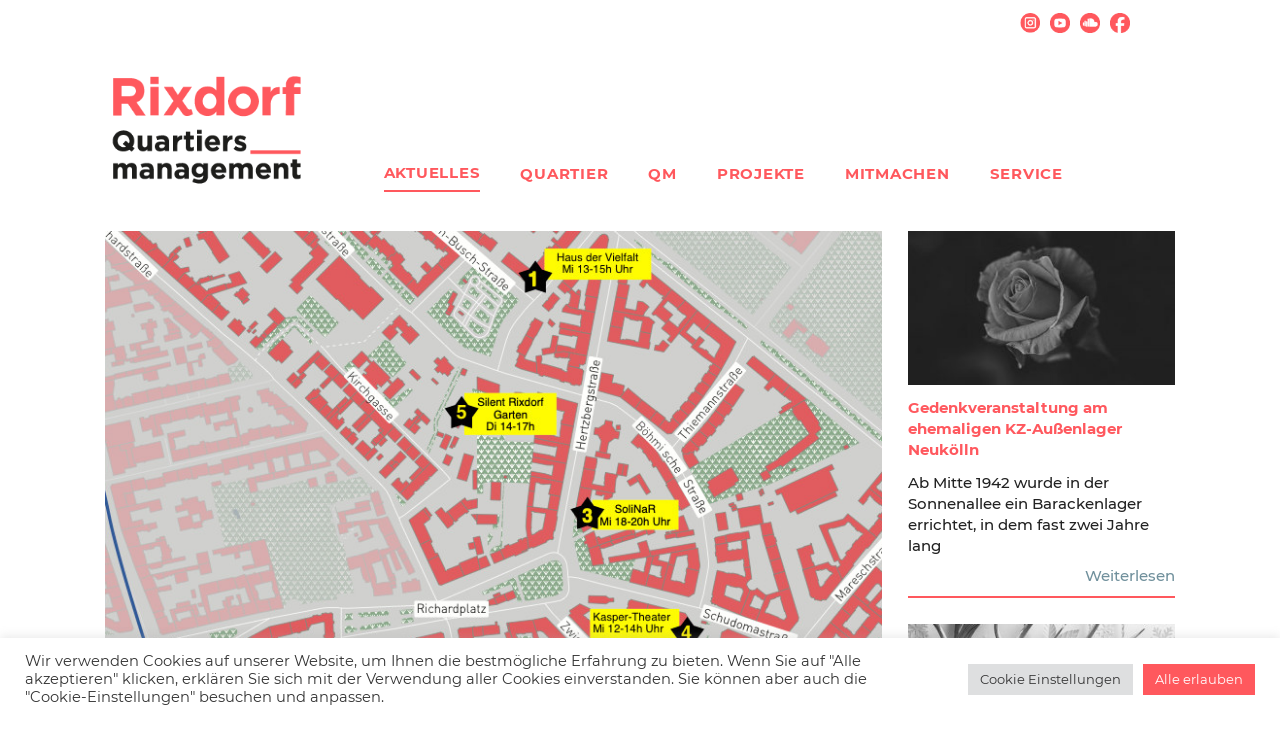

--- FILE ---
content_type: text/html; charset=UTF-8
request_url: http://rixdorf-quartier.de/2022/10/11/waermekarte-essensausgabe-lebensmittelverteilung-in-rixdorf/
body_size: 24836
content:
<!DOCTYPE html>
<html lang="de">
<head>
	<meta charset="UTF-8">
	<title>Wärmekarte – Essensausgabe &#038; Lebensmittelverteilung in Rixdorf &#8211; QM Rixdorf</title>
<meta name='robots' content='max-image-preview:large' />
<meta name="viewport" content="width=device-width, initial-scale=1"><link rel="alternate" type="application/rss+xml" title="QM Rixdorf &raquo; Feed" href="https://rixdorf-quartier.de/feed/" />
<link rel="alternate" type="application/rss+xml" title="QM Rixdorf &raquo; Kommentar-Feed" href="https://rixdorf-quartier.de/comments/feed/" />
<link rel="alternate" title="oEmbed (JSON)" type="application/json+oembed" href="https://rixdorf-quartier.de/wp-json/oembed/1.0/embed?url=https%3A%2F%2Frixdorf-quartier.de%2F2022%2F10%2F11%2Fwaermekarte-essensausgabe-lebensmittelverteilung-in-rixdorf%2F" />
<link rel="alternate" title="oEmbed (XML)" type="text/xml+oembed" href="https://rixdorf-quartier.de/wp-json/oembed/1.0/embed?url=https%3A%2F%2Frixdorf-quartier.de%2F2022%2F10%2F11%2Fwaermekarte-essensausgabe-lebensmittelverteilung-in-rixdorf%2F&#038;format=xml" />
<style id='wp-img-auto-sizes-contain-inline-css'>
img:is([sizes=auto i],[sizes^="auto," i]){contain-intrinsic-size:3000px 1500px}
/*# sourceURL=wp-img-auto-sizes-contain-inline-css */
</style>
<link rel='stylesheet' id='formidable-css' href='http://rixdorf-quartier.de/wp-content/plugins/formidable/css/formidableforms.css?ver=1281004' media='all' />
<style id='wp-emoji-styles-inline-css'>

	img.wp-smiley, img.emoji {
		display: inline !important;
		border: none !important;
		box-shadow: none !important;
		height: 1em !important;
		width: 1em !important;
		margin: 0 0.07em !important;
		vertical-align: -0.1em !important;
		background: none !important;
		padding: 0 !important;
	}
/*# sourceURL=wp-emoji-styles-inline-css */
</style>
<style id='wp-block-library-inline-css'>
:root{--wp-block-synced-color:#7a00df;--wp-block-synced-color--rgb:122,0,223;--wp-bound-block-color:var(--wp-block-synced-color);--wp-editor-canvas-background:#ddd;--wp-admin-theme-color:#007cba;--wp-admin-theme-color--rgb:0,124,186;--wp-admin-theme-color-darker-10:#006ba1;--wp-admin-theme-color-darker-10--rgb:0,107,160.5;--wp-admin-theme-color-darker-20:#005a87;--wp-admin-theme-color-darker-20--rgb:0,90,135;--wp-admin-border-width-focus:2px}@media (min-resolution:192dpi){:root{--wp-admin-border-width-focus:1.5px}}.wp-element-button{cursor:pointer}:root .has-very-light-gray-background-color{background-color:#eee}:root .has-very-dark-gray-background-color{background-color:#313131}:root .has-very-light-gray-color{color:#eee}:root .has-very-dark-gray-color{color:#313131}:root .has-vivid-green-cyan-to-vivid-cyan-blue-gradient-background{background:linear-gradient(135deg,#00d084,#0693e3)}:root .has-purple-crush-gradient-background{background:linear-gradient(135deg,#34e2e4,#4721fb 50%,#ab1dfe)}:root .has-hazy-dawn-gradient-background{background:linear-gradient(135deg,#faaca8,#dad0ec)}:root .has-subdued-olive-gradient-background{background:linear-gradient(135deg,#fafae1,#67a671)}:root .has-atomic-cream-gradient-background{background:linear-gradient(135deg,#fdd79a,#004a59)}:root .has-nightshade-gradient-background{background:linear-gradient(135deg,#330968,#31cdcf)}:root .has-midnight-gradient-background{background:linear-gradient(135deg,#020381,#2874fc)}:root{--wp--preset--font-size--normal:16px;--wp--preset--font-size--huge:42px}.has-regular-font-size{font-size:1em}.has-larger-font-size{font-size:2.625em}.has-normal-font-size{font-size:var(--wp--preset--font-size--normal)}.has-huge-font-size{font-size:var(--wp--preset--font-size--huge)}.has-text-align-center{text-align:center}.has-text-align-left{text-align:left}.has-text-align-right{text-align:right}.has-fit-text{white-space:nowrap!important}#end-resizable-editor-section{display:none}.aligncenter{clear:both}.items-justified-left{justify-content:flex-start}.items-justified-center{justify-content:center}.items-justified-right{justify-content:flex-end}.items-justified-space-between{justify-content:space-between}.screen-reader-text{border:0;clip-path:inset(50%);height:1px;margin:-1px;overflow:hidden;padding:0;position:absolute;width:1px;word-wrap:normal!important}.screen-reader-text:focus{background-color:#ddd;clip-path:none;color:#444;display:block;font-size:1em;height:auto;left:5px;line-height:normal;padding:15px 23px 14px;text-decoration:none;top:5px;width:auto;z-index:100000}html :where(.has-border-color){border-style:solid}html :where([style*=border-top-color]){border-top-style:solid}html :where([style*=border-right-color]){border-right-style:solid}html :where([style*=border-bottom-color]){border-bottom-style:solid}html :where([style*=border-left-color]){border-left-style:solid}html :where([style*=border-width]){border-style:solid}html :where([style*=border-top-width]){border-top-style:solid}html :where([style*=border-right-width]){border-right-style:solid}html :where([style*=border-bottom-width]){border-bottom-style:solid}html :where([style*=border-left-width]){border-left-style:solid}html :where(img[class*=wp-image-]){height:auto;max-width:100%}:where(figure){margin:0 0 1em}html :where(.is-position-sticky){--wp-admin--admin-bar--position-offset:var(--wp-admin--admin-bar--height,0px)}@media screen and (max-width:600px){html :where(.is-position-sticky){--wp-admin--admin-bar--position-offset:0px}}

/*# sourceURL=wp-block-library-inline-css */
</style><style id='wp-block-image-inline-css'>
.wp-block-image>a,.wp-block-image>figure>a{display:inline-block}.wp-block-image img{box-sizing:border-box;height:auto;max-width:100%;vertical-align:bottom}@media not (prefers-reduced-motion){.wp-block-image img.hide{visibility:hidden}.wp-block-image img.show{animation:show-content-image .4s}}.wp-block-image[style*=border-radius] img,.wp-block-image[style*=border-radius]>a{border-radius:inherit}.wp-block-image.has-custom-border img{box-sizing:border-box}.wp-block-image.aligncenter{text-align:center}.wp-block-image.alignfull>a,.wp-block-image.alignwide>a{width:100%}.wp-block-image.alignfull img,.wp-block-image.alignwide img{height:auto;width:100%}.wp-block-image .aligncenter,.wp-block-image .alignleft,.wp-block-image .alignright,.wp-block-image.aligncenter,.wp-block-image.alignleft,.wp-block-image.alignright{display:table}.wp-block-image .aligncenter>figcaption,.wp-block-image .alignleft>figcaption,.wp-block-image .alignright>figcaption,.wp-block-image.aligncenter>figcaption,.wp-block-image.alignleft>figcaption,.wp-block-image.alignright>figcaption{caption-side:bottom;display:table-caption}.wp-block-image .alignleft{float:left;margin:.5em 1em .5em 0}.wp-block-image .alignright{float:right;margin:.5em 0 .5em 1em}.wp-block-image .aligncenter{margin-left:auto;margin-right:auto}.wp-block-image :where(figcaption){margin-bottom:1em;margin-top:.5em}.wp-block-image.is-style-circle-mask img{border-radius:9999px}@supports ((-webkit-mask-image:none) or (mask-image:none)) or (-webkit-mask-image:none){.wp-block-image.is-style-circle-mask img{border-radius:0;-webkit-mask-image:url('data:image/svg+xml;utf8,<svg viewBox="0 0 100 100" xmlns="http://www.w3.org/2000/svg"><circle cx="50" cy="50" r="50"/></svg>');mask-image:url('data:image/svg+xml;utf8,<svg viewBox="0 0 100 100" xmlns="http://www.w3.org/2000/svg"><circle cx="50" cy="50" r="50"/></svg>');mask-mode:alpha;-webkit-mask-position:center;mask-position:center;-webkit-mask-repeat:no-repeat;mask-repeat:no-repeat;-webkit-mask-size:contain;mask-size:contain}}:root :where(.wp-block-image.is-style-rounded img,.wp-block-image .is-style-rounded img){border-radius:9999px}.wp-block-image figure{margin:0}.wp-lightbox-container{display:flex;flex-direction:column;position:relative}.wp-lightbox-container img{cursor:zoom-in}.wp-lightbox-container img:hover+button{opacity:1}.wp-lightbox-container button{align-items:center;backdrop-filter:blur(16px) saturate(180%);background-color:#5a5a5a40;border:none;border-radius:4px;cursor:zoom-in;display:flex;height:20px;justify-content:center;opacity:0;padding:0;position:absolute;right:16px;text-align:center;top:16px;width:20px;z-index:100}@media not (prefers-reduced-motion){.wp-lightbox-container button{transition:opacity .2s ease}}.wp-lightbox-container button:focus-visible{outline:3px auto #5a5a5a40;outline:3px auto -webkit-focus-ring-color;outline-offset:3px}.wp-lightbox-container button:hover{cursor:pointer;opacity:1}.wp-lightbox-container button:focus{opacity:1}.wp-lightbox-container button:focus,.wp-lightbox-container button:hover,.wp-lightbox-container button:not(:hover):not(:active):not(.has-background){background-color:#5a5a5a40;border:none}.wp-lightbox-overlay{box-sizing:border-box;cursor:zoom-out;height:100vh;left:0;overflow:hidden;position:fixed;top:0;visibility:hidden;width:100%;z-index:100000}.wp-lightbox-overlay .close-button{align-items:center;cursor:pointer;display:flex;justify-content:center;min-height:40px;min-width:40px;padding:0;position:absolute;right:calc(env(safe-area-inset-right) + 16px);top:calc(env(safe-area-inset-top) + 16px);z-index:5000000}.wp-lightbox-overlay .close-button:focus,.wp-lightbox-overlay .close-button:hover,.wp-lightbox-overlay .close-button:not(:hover):not(:active):not(.has-background){background:none;border:none}.wp-lightbox-overlay .lightbox-image-container{height:var(--wp--lightbox-container-height);left:50%;overflow:hidden;position:absolute;top:50%;transform:translate(-50%,-50%);transform-origin:top left;width:var(--wp--lightbox-container-width);z-index:9999999999}.wp-lightbox-overlay .wp-block-image{align-items:center;box-sizing:border-box;display:flex;height:100%;justify-content:center;margin:0;position:relative;transform-origin:0 0;width:100%;z-index:3000000}.wp-lightbox-overlay .wp-block-image img{height:var(--wp--lightbox-image-height);min-height:var(--wp--lightbox-image-height);min-width:var(--wp--lightbox-image-width);width:var(--wp--lightbox-image-width)}.wp-lightbox-overlay .wp-block-image figcaption{display:none}.wp-lightbox-overlay button{background:none;border:none}.wp-lightbox-overlay .scrim{background-color:#fff;height:100%;opacity:.9;position:absolute;width:100%;z-index:2000000}.wp-lightbox-overlay.active{visibility:visible}@media not (prefers-reduced-motion){.wp-lightbox-overlay.active{animation:turn-on-visibility .25s both}.wp-lightbox-overlay.active img{animation:turn-on-visibility .35s both}.wp-lightbox-overlay.show-closing-animation:not(.active){animation:turn-off-visibility .35s both}.wp-lightbox-overlay.show-closing-animation:not(.active) img{animation:turn-off-visibility .25s both}.wp-lightbox-overlay.zoom.active{animation:none;opacity:1;visibility:visible}.wp-lightbox-overlay.zoom.active .lightbox-image-container{animation:lightbox-zoom-in .4s}.wp-lightbox-overlay.zoom.active .lightbox-image-container img{animation:none}.wp-lightbox-overlay.zoom.active .scrim{animation:turn-on-visibility .4s forwards}.wp-lightbox-overlay.zoom.show-closing-animation:not(.active){animation:none}.wp-lightbox-overlay.zoom.show-closing-animation:not(.active) .lightbox-image-container{animation:lightbox-zoom-out .4s}.wp-lightbox-overlay.zoom.show-closing-animation:not(.active) .lightbox-image-container img{animation:none}.wp-lightbox-overlay.zoom.show-closing-animation:not(.active) .scrim{animation:turn-off-visibility .4s forwards}}@keyframes show-content-image{0%{visibility:hidden}99%{visibility:hidden}to{visibility:visible}}@keyframes turn-on-visibility{0%{opacity:0}to{opacity:1}}@keyframes turn-off-visibility{0%{opacity:1;visibility:visible}99%{opacity:0;visibility:visible}to{opacity:0;visibility:hidden}}@keyframes lightbox-zoom-in{0%{transform:translate(calc((-100vw + var(--wp--lightbox-scrollbar-width))/2 + var(--wp--lightbox-initial-left-position)),calc(-50vh + var(--wp--lightbox-initial-top-position))) scale(var(--wp--lightbox-scale))}to{transform:translate(-50%,-50%) scale(1)}}@keyframes lightbox-zoom-out{0%{transform:translate(-50%,-50%) scale(1);visibility:visible}99%{visibility:visible}to{transform:translate(calc((-100vw + var(--wp--lightbox-scrollbar-width))/2 + var(--wp--lightbox-initial-left-position)),calc(-50vh + var(--wp--lightbox-initial-top-position))) scale(var(--wp--lightbox-scale));visibility:hidden}}
/*# sourceURL=http://rixdorf-quartier.de/wp-includes/blocks/image/style.min.css */
</style>
<style id='wp-block-paragraph-inline-css'>
.is-small-text{font-size:.875em}.is-regular-text{font-size:1em}.is-large-text{font-size:2.25em}.is-larger-text{font-size:3em}.has-drop-cap:not(:focus):first-letter{float:left;font-size:8.4em;font-style:normal;font-weight:100;line-height:.68;margin:.05em .1em 0 0;text-transform:uppercase}body.rtl .has-drop-cap:not(:focus):first-letter{float:none;margin-left:.1em}p.has-drop-cap.has-background{overflow:hidden}:root :where(p.has-background){padding:1.25em 2.375em}:where(p.has-text-color:not(.has-link-color)) a{color:inherit}p.has-text-align-left[style*="writing-mode:vertical-lr"],p.has-text-align-right[style*="writing-mode:vertical-rl"]{rotate:180deg}
/*# sourceURL=http://rixdorf-quartier.de/wp-includes/blocks/paragraph/style.min.css */
</style>
<style id='wp-block-spacer-inline-css'>
.wp-block-spacer{clear:both}
/*# sourceURL=http://rixdorf-quartier.de/wp-includes/blocks/spacer/style.min.css */
</style>
<style id='global-styles-inline-css'>
:root{--wp--preset--aspect-ratio--square: 1;--wp--preset--aspect-ratio--4-3: 4/3;--wp--preset--aspect-ratio--3-4: 3/4;--wp--preset--aspect-ratio--3-2: 3/2;--wp--preset--aspect-ratio--2-3: 2/3;--wp--preset--aspect-ratio--16-9: 16/9;--wp--preset--aspect-ratio--9-16: 9/16;--wp--preset--color--black: #000000;--wp--preset--color--cyan-bluish-gray: #abb8c3;--wp--preset--color--white: #ffffff;--wp--preset--color--pale-pink: #f78da7;--wp--preset--color--vivid-red: #cf2e2e;--wp--preset--color--luminous-vivid-orange: #ff6900;--wp--preset--color--luminous-vivid-amber: #fcb900;--wp--preset--color--light-green-cyan: #7bdcb5;--wp--preset--color--vivid-green-cyan: #00d084;--wp--preset--color--pale-cyan-blue: #8ed1fc;--wp--preset--color--vivid-cyan-blue: #0693e3;--wp--preset--color--vivid-purple: #9b51e0;--wp--preset--color--contrast: var(--contrast);--wp--preset--color--contrast-2: var(--contrast-2);--wp--preset--color--contrast-3: var(--contrast-3);--wp--preset--color--base: var(--base);--wp--preset--color--base-2: var(--base-2);--wp--preset--color--base-3: var(--base-3);--wp--preset--color--accent: var(--accent);--wp--preset--gradient--vivid-cyan-blue-to-vivid-purple: linear-gradient(135deg,rgb(6,147,227) 0%,rgb(155,81,224) 100%);--wp--preset--gradient--light-green-cyan-to-vivid-green-cyan: linear-gradient(135deg,rgb(122,220,180) 0%,rgb(0,208,130) 100%);--wp--preset--gradient--luminous-vivid-amber-to-luminous-vivid-orange: linear-gradient(135deg,rgb(252,185,0) 0%,rgb(255,105,0) 100%);--wp--preset--gradient--luminous-vivid-orange-to-vivid-red: linear-gradient(135deg,rgb(255,105,0) 0%,rgb(207,46,46) 100%);--wp--preset--gradient--very-light-gray-to-cyan-bluish-gray: linear-gradient(135deg,rgb(238,238,238) 0%,rgb(169,184,195) 100%);--wp--preset--gradient--cool-to-warm-spectrum: linear-gradient(135deg,rgb(74,234,220) 0%,rgb(151,120,209) 20%,rgb(207,42,186) 40%,rgb(238,44,130) 60%,rgb(251,105,98) 80%,rgb(254,248,76) 100%);--wp--preset--gradient--blush-light-purple: linear-gradient(135deg,rgb(255,206,236) 0%,rgb(152,150,240) 100%);--wp--preset--gradient--blush-bordeaux: linear-gradient(135deg,rgb(254,205,165) 0%,rgb(254,45,45) 50%,rgb(107,0,62) 100%);--wp--preset--gradient--luminous-dusk: linear-gradient(135deg,rgb(255,203,112) 0%,rgb(199,81,192) 50%,rgb(65,88,208) 100%);--wp--preset--gradient--pale-ocean: linear-gradient(135deg,rgb(255,245,203) 0%,rgb(182,227,212) 50%,rgb(51,167,181) 100%);--wp--preset--gradient--electric-grass: linear-gradient(135deg,rgb(202,248,128) 0%,rgb(113,206,126) 100%);--wp--preset--gradient--midnight: linear-gradient(135deg,rgb(2,3,129) 0%,rgb(40,116,252) 100%);--wp--preset--font-size--small: 13px;--wp--preset--font-size--medium: 20px;--wp--preset--font-size--large: 36px;--wp--preset--font-size--x-large: 42px;--wp--preset--spacing--20: 0.44rem;--wp--preset--spacing--30: 0.67rem;--wp--preset--spacing--40: 1rem;--wp--preset--spacing--50: 1.5rem;--wp--preset--spacing--60: 2.25rem;--wp--preset--spacing--70: 3.38rem;--wp--preset--spacing--80: 5.06rem;--wp--preset--shadow--natural: 6px 6px 9px rgba(0, 0, 0, 0.2);--wp--preset--shadow--deep: 12px 12px 50px rgba(0, 0, 0, 0.4);--wp--preset--shadow--sharp: 6px 6px 0px rgba(0, 0, 0, 0.2);--wp--preset--shadow--outlined: 6px 6px 0px -3px rgb(255, 255, 255), 6px 6px rgb(0, 0, 0);--wp--preset--shadow--crisp: 6px 6px 0px rgb(0, 0, 0);}:where(.is-layout-flex){gap: 0.5em;}:where(.is-layout-grid){gap: 0.5em;}body .is-layout-flex{display: flex;}.is-layout-flex{flex-wrap: wrap;align-items: center;}.is-layout-flex > :is(*, div){margin: 0;}body .is-layout-grid{display: grid;}.is-layout-grid > :is(*, div){margin: 0;}:where(.wp-block-columns.is-layout-flex){gap: 2em;}:where(.wp-block-columns.is-layout-grid){gap: 2em;}:where(.wp-block-post-template.is-layout-flex){gap: 1.25em;}:where(.wp-block-post-template.is-layout-grid){gap: 1.25em;}.has-black-color{color: var(--wp--preset--color--black) !important;}.has-cyan-bluish-gray-color{color: var(--wp--preset--color--cyan-bluish-gray) !important;}.has-white-color{color: var(--wp--preset--color--white) !important;}.has-pale-pink-color{color: var(--wp--preset--color--pale-pink) !important;}.has-vivid-red-color{color: var(--wp--preset--color--vivid-red) !important;}.has-luminous-vivid-orange-color{color: var(--wp--preset--color--luminous-vivid-orange) !important;}.has-luminous-vivid-amber-color{color: var(--wp--preset--color--luminous-vivid-amber) !important;}.has-light-green-cyan-color{color: var(--wp--preset--color--light-green-cyan) !important;}.has-vivid-green-cyan-color{color: var(--wp--preset--color--vivid-green-cyan) !important;}.has-pale-cyan-blue-color{color: var(--wp--preset--color--pale-cyan-blue) !important;}.has-vivid-cyan-blue-color{color: var(--wp--preset--color--vivid-cyan-blue) !important;}.has-vivid-purple-color{color: var(--wp--preset--color--vivid-purple) !important;}.has-black-background-color{background-color: var(--wp--preset--color--black) !important;}.has-cyan-bluish-gray-background-color{background-color: var(--wp--preset--color--cyan-bluish-gray) !important;}.has-white-background-color{background-color: var(--wp--preset--color--white) !important;}.has-pale-pink-background-color{background-color: var(--wp--preset--color--pale-pink) !important;}.has-vivid-red-background-color{background-color: var(--wp--preset--color--vivid-red) !important;}.has-luminous-vivid-orange-background-color{background-color: var(--wp--preset--color--luminous-vivid-orange) !important;}.has-luminous-vivid-amber-background-color{background-color: var(--wp--preset--color--luminous-vivid-amber) !important;}.has-light-green-cyan-background-color{background-color: var(--wp--preset--color--light-green-cyan) !important;}.has-vivid-green-cyan-background-color{background-color: var(--wp--preset--color--vivid-green-cyan) !important;}.has-pale-cyan-blue-background-color{background-color: var(--wp--preset--color--pale-cyan-blue) !important;}.has-vivid-cyan-blue-background-color{background-color: var(--wp--preset--color--vivid-cyan-blue) !important;}.has-vivid-purple-background-color{background-color: var(--wp--preset--color--vivid-purple) !important;}.has-black-border-color{border-color: var(--wp--preset--color--black) !important;}.has-cyan-bluish-gray-border-color{border-color: var(--wp--preset--color--cyan-bluish-gray) !important;}.has-white-border-color{border-color: var(--wp--preset--color--white) !important;}.has-pale-pink-border-color{border-color: var(--wp--preset--color--pale-pink) !important;}.has-vivid-red-border-color{border-color: var(--wp--preset--color--vivid-red) !important;}.has-luminous-vivid-orange-border-color{border-color: var(--wp--preset--color--luminous-vivid-orange) !important;}.has-luminous-vivid-amber-border-color{border-color: var(--wp--preset--color--luminous-vivid-amber) !important;}.has-light-green-cyan-border-color{border-color: var(--wp--preset--color--light-green-cyan) !important;}.has-vivid-green-cyan-border-color{border-color: var(--wp--preset--color--vivid-green-cyan) !important;}.has-pale-cyan-blue-border-color{border-color: var(--wp--preset--color--pale-cyan-blue) !important;}.has-vivid-cyan-blue-border-color{border-color: var(--wp--preset--color--vivid-cyan-blue) !important;}.has-vivid-purple-border-color{border-color: var(--wp--preset--color--vivid-purple) !important;}.has-vivid-cyan-blue-to-vivid-purple-gradient-background{background: var(--wp--preset--gradient--vivid-cyan-blue-to-vivid-purple) !important;}.has-light-green-cyan-to-vivid-green-cyan-gradient-background{background: var(--wp--preset--gradient--light-green-cyan-to-vivid-green-cyan) !important;}.has-luminous-vivid-amber-to-luminous-vivid-orange-gradient-background{background: var(--wp--preset--gradient--luminous-vivid-amber-to-luminous-vivid-orange) !important;}.has-luminous-vivid-orange-to-vivid-red-gradient-background{background: var(--wp--preset--gradient--luminous-vivid-orange-to-vivid-red) !important;}.has-very-light-gray-to-cyan-bluish-gray-gradient-background{background: var(--wp--preset--gradient--very-light-gray-to-cyan-bluish-gray) !important;}.has-cool-to-warm-spectrum-gradient-background{background: var(--wp--preset--gradient--cool-to-warm-spectrum) !important;}.has-blush-light-purple-gradient-background{background: var(--wp--preset--gradient--blush-light-purple) !important;}.has-blush-bordeaux-gradient-background{background: var(--wp--preset--gradient--blush-bordeaux) !important;}.has-luminous-dusk-gradient-background{background: var(--wp--preset--gradient--luminous-dusk) !important;}.has-pale-ocean-gradient-background{background: var(--wp--preset--gradient--pale-ocean) !important;}.has-electric-grass-gradient-background{background: var(--wp--preset--gradient--electric-grass) !important;}.has-midnight-gradient-background{background: var(--wp--preset--gradient--midnight) !important;}.has-small-font-size{font-size: var(--wp--preset--font-size--small) !important;}.has-medium-font-size{font-size: var(--wp--preset--font-size--medium) !important;}.has-large-font-size{font-size: var(--wp--preset--font-size--large) !important;}.has-x-large-font-size{font-size: var(--wp--preset--font-size--x-large) !important;}
/*# sourceURL=global-styles-inline-css */
</style>

<style id='classic-theme-styles-inline-css'>
/*! This file is auto-generated */
.wp-block-button__link{color:#fff;background-color:#32373c;border-radius:9999px;box-shadow:none;text-decoration:none;padding:calc(.667em + 2px) calc(1.333em + 2px);font-size:1.125em}.wp-block-file__button{background:#32373c;color:#fff;text-decoration:none}
/*# sourceURL=/wp-includes/css/classic-themes.min.css */
</style>
<link rel='stylesheet' id='fontawesome-free-css' href='http://rixdorf-quartier.de/wp-content/plugins/getwid/vendors/fontawesome-free/css/all.min.css?ver=5.5.0' media='all' />
<link rel='stylesheet' id='slick-css' href='http://rixdorf-quartier.de/wp-content/plugins/getwid/vendors/slick/slick/slick.min.css?ver=1.9.0' media='all' />
<link rel='stylesheet' id='slick-theme-css' href='http://rixdorf-quartier.de/wp-content/plugins/getwid/vendors/slick/slick/slick-theme.min.css?ver=1.9.0' media='all' />
<link rel='stylesheet' id='mp-fancybox-css' href='http://rixdorf-quartier.de/wp-content/plugins/getwid/vendors/mp-fancybox/jquery.fancybox.min.css?ver=3.5.7-mp.1' media='all' />
<link rel='stylesheet' id='getwid-blocks-css' href='http://rixdorf-quartier.de/wp-content/plugins/getwid/assets/css/blocks.style.css?ver=2.1.3' media='all' />
<style id='getwid-blocks-inline-css'>
.wp-block-getwid-section .wp-block-getwid-section__wrapper .wp-block-getwid-section__inner-wrapper{max-width: 840px;}
/*# sourceURL=getwid-blocks-inline-css */
</style>
<link rel='stylesheet' id='cookie-law-info-css' href='http://rixdorf-quartier.de/wp-content/plugins/cookie-law-info/legacy/public/css/cookie-law-info-public.css?ver=3.3.9.1' media='all' />
<link rel='stylesheet' id='cookie-law-info-gdpr-css' href='http://rixdorf-quartier.de/wp-content/plugins/cookie-law-info/legacy/public/css/cookie-law-info-gdpr.css?ver=3.3.9.1' media='all' />
<link rel='stylesheet' id='generate-widget-areas-css' href='http://rixdorf-quartier.de/wp-content/themes/generatepress/assets/css/components/widget-areas.min.css?ver=3.3.1' media='all' />
<link rel='stylesheet' id='generate-style-css' href='http://rixdorf-quartier.de/wp-content/themes/generatepress/assets/css/main.min.css?ver=3.3.1' media='all' />
<style id='generate-style-inline-css'>
body{background-color:#ffffff;color:#222222;}a{color:#ff585d;}a:hover, a:focus, a:active{color:#ff585d;}.grid-container{max-width:1120px;}.wp-block-group__inner-container{max-width:1120px;margin-left:auto;margin-right:auto;}@media (max-width: 1115px) and (min-width: 769px){.inside-header{display:flex;flex-direction:column;align-items:center;}.site-logo, .site-branding{margin-bottom:1.5em;}#site-navigation{margin:0 auto;}.header-widget{margin-top:1.5em;}}.site-header .header-image{width:250px;}.generate-back-to-top{font-size:20px;border-radius:3px;position:fixed;bottom:30px;right:30px;line-height:40px;width:40px;text-align:center;z-index:10;transition:opacity 300ms ease-in-out;opacity:0.1;transform:translateY(1000px);}.generate-back-to-top__show{opacity:1;transform:translateY(0);}:root{--contrast:#222222;--contrast-2:#575760;--contrast-3:#b2b2be;--base:#f0f0f0;--base-2:#f7f8f9;--base-3:#ffffff;--accent:#1e73be;}:root .has-contrast-color{color:var(--contrast);}:root .has-contrast-background-color{background-color:var(--contrast);}:root .has-contrast-2-color{color:var(--contrast-2);}:root .has-contrast-2-background-color{background-color:var(--contrast-2);}:root .has-contrast-3-color{color:var(--contrast-3);}:root .has-contrast-3-background-color{background-color:var(--contrast-3);}:root .has-base-color{color:var(--base);}:root .has-base-background-color{background-color:var(--base);}:root .has-base-2-color{color:var(--base-2);}:root .has-base-2-background-color{background-color:var(--base-2);}:root .has-base-3-color{color:var(--base-3);}:root .has-base-3-background-color{background-color:var(--base-3);}:root .has-accent-color{color:var(--accent);}:root .has-accent-background-color{background-color:var(--accent);}body, button, input, select, textarea{font-weight:500;font-size:14px;}body{line-height:1.4;}p{margin-bottom:1.4em;}.entry-content > [class*="wp-block-"]:not(:last-child):not(.wp-block-heading){margin-bottom:1.4em;}.main-navigation .main-nav ul ul li a{font-size:14px;}.sidebar .widget, .footer-widgets .widget{font-size:17px;}h1{font-weight:700;font-size:28px;}h2{font-weight:700;font-size:28px;}h3{font-weight:700;font-size:18px;}@media (max-width:768px){h1{font-size:31px;}h2{font-size:27px;}h3{font-size:24px;}h4{font-size:22px;}h5{font-size:19px;}}.top-bar{background-color:#636363;color:#ffffff;}.top-bar a{color:#ffffff;}.top-bar a:hover{color:#303030;}.site-header{background-color:#ffffff;}.main-title a,.main-title a:hover{color:#222222;}.site-description{color:#757575;}.mobile-menu-control-wrapper .menu-toggle,.mobile-menu-control-wrapper .menu-toggle:hover,.mobile-menu-control-wrapper .menu-toggle:focus,.has-inline-mobile-toggle #site-navigation.toggled{background-color:rgba(0, 0, 0, 0.02);}.main-navigation,.main-navigation ul ul{background-color:#ffffff;}.main-navigation .main-nav ul li a, .main-navigation .menu-toggle, .main-navigation .menu-bar-items{color:#515151;}.main-navigation .main-nav ul li:not([class*="current-menu-"]):hover > a, .main-navigation .main-nav ul li:not([class*="current-menu-"]):focus > a, .main-navigation .main-nav ul li.sfHover:not([class*="current-menu-"]) > a, .main-navigation .menu-bar-item:hover > a, .main-navigation .menu-bar-item.sfHover > a{color:#7a8896;background-color:#ffffff;}button.menu-toggle:hover,button.menu-toggle:focus{color:#515151;}.main-navigation .main-nav ul li[class*="current-menu-"] > a{color:#7a8896;background-color:#ffffff;}.navigation-search input[type="search"],.navigation-search input[type="search"]:active, .navigation-search input[type="search"]:focus, .main-navigation .main-nav ul li.search-item.active > a, .main-navigation .menu-bar-items .search-item.active > a{color:#7a8896;background-color:#ffffff;}.main-navigation ul ul{background-color:#eaeaea;}.main-navigation .main-nav ul ul li a{color:#515151;}.main-navigation .main-nav ul ul li:not([class*="current-menu-"]):hover > a,.main-navigation .main-nav ul ul li:not([class*="current-menu-"]):focus > a, .main-navigation .main-nav ul ul li.sfHover:not([class*="current-menu-"]) > a{color:#7a8896;background-color:#eaeaea;}.main-navigation .main-nav ul ul li[class*="current-menu-"] > a{color:#7a8896;background-color:#eaeaea;}.separate-containers .inside-article, .separate-containers .comments-area, .separate-containers .page-header, .one-container .container, .separate-containers .paging-navigation, .inside-page-header{background-color:#ffffff;}.entry-title a{color:#ff585d;}.entry-title a:hover{color:#70909c;}.entry-meta{color:#595959;}.sidebar .widget{background-color:#ffffff;}.footer-widgets{background-color:#ffffff;}.footer-widgets .widget-title{color:#000000;}.site-info{color:#ffffff;background-color:#55555e;}.site-info a{color:#ffffff;}.site-info a:hover{color:#d3d3d3;}.footer-bar .widget_nav_menu .current-menu-item a{color:#d3d3d3;}input[type="text"],input[type="email"],input[type="url"],input[type="password"],input[type="search"],input[type="tel"],input[type="number"],textarea,select{color:#666666;background-color:#fafafa;border-color:#cccccc;}input[type="text"]:focus,input[type="email"]:focus,input[type="url"]:focus,input[type="password"]:focus,input[type="search"]:focus,input[type="tel"]:focus,input[type="number"]:focus,textarea:focus,select:focus{color:#666666;background-color:#ffffff;border-color:#bfbfbf;}button,html input[type="button"],input[type="reset"],input[type="submit"],a.button,a.wp-block-button__link:not(.has-background){color:#ffffff;background-color:#55555e;}button:hover,html input[type="button"]:hover,input[type="reset"]:hover,input[type="submit"]:hover,a.button:hover,button:focus,html input[type="button"]:focus,input[type="reset"]:focus,input[type="submit"]:focus,a.button:focus,a.wp-block-button__link:not(.has-background):active,a.wp-block-button__link:not(.has-background):focus,a.wp-block-button__link:not(.has-background):hover{color:#ffffff;background-color:#3f4047;}a.generate-back-to-top{background-color:rgba( 0,0,0,0.4 );color:#ffffff;}a.generate-back-to-top:hover,a.generate-back-to-top:focus{background-color:rgba( 0,0,0,0.6 );color:#ffffff;}:root{--gp-search-modal-bg-color:var(--base-3);--gp-search-modal-text-color:var(--contrast);--gp-search-modal-overlay-bg-color:rgba(0,0,0,0.2);}@media (max-width:768px){.main-navigation .menu-bar-item:hover > a, .main-navigation .menu-bar-item.sfHover > a{background:none;color:#515151;}}.inside-top-bar.grid-container{max-width:1200px;}.inside-header.grid-container{max-width:1200px;}.site-main .wp-block-group__inner-container{padding:40px;}.separate-containers .paging-navigation{padding-top:20px;padding-bottom:20px;}.entry-content .alignwide, body:not(.no-sidebar) .entry-content .alignfull{margin-left:-40px;width:calc(100% + 80px);max-width:calc(100% + 80px);}.rtl .menu-item-has-children .dropdown-menu-toggle{padding-left:20px;}.rtl .main-navigation .main-nav ul li.menu-item-has-children > a{padding-right:20px;}.footer-widgets-container.grid-container{max-width:1200px;}.inside-site-info.grid-container{max-width:1200px;}@media (max-width:768px){.separate-containers .inside-article, .separate-containers .comments-area, .separate-containers .page-header, .separate-containers .paging-navigation, .one-container .site-content, .inside-page-header{padding:30px;}.site-main .wp-block-group__inner-container{padding:30px;}.inside-top-bar{padding-right:30px;padding-left:30px;}.inside-header{padding-right:30px;padding-left:30px;}.widget-area .widget{padding-top:30px;padding-right:30px;padding-bottom:30px;padding-left:30px;}.footer-widgets-container{padding-top:30px;padding-right:30px;padding-bottom:30px;padding-left:30px;}.inside-site-info{padding-right:30px;padding-left:30px;}.entry-content .alignwide, body:not(.no-sidebar) .entry-content .alignfull{margin-left:-30px;width:calc(100% + 60px);max-width:calc(100% + 60px);}.one-container .site-main .paging-navigation{margin-bottom:20px;}}/* End cached CSS */.is-right-sidebar{width:30%;}.is-left-sidebar{width:30%;}.site-content .content-area{width:70%;}@media (max-width:768px){.main-navigation .menu-toggle,.sidebar-nav-mobile:not(#sticky-placeholder){display:block;}.main-navigation ul,.gen-sidebar-nav,.main-navigation:not(.slideout-navigation):not(.toggled) .main-nav > ul,.has-inline-mobile-toggle #site-navigation .inside-navigation > *:not(.navigation-search):not(.main-nav){display:none;}.nav-align-right .inside-navigation,.nav-align-center .inside-navigation{justify-content:space-between;}.has-inline-mobile-toggle .mobile-menu-control-wrapper{display:flex;flex-wrap:wrap;}.has-inline-mobile-toggle .inside-header{flex-direction:row;text-align:left;flex-wrap:wrap;}.has-inline-mobile-toggle .header-widget,.has-inline-mobile-toggle #site-navigation{flex-basis:100%;}.nav-float-left .has-inline-mobile-toggle #site-navigation{order:10;}}
/*# sourceURL=generate-style-inline-css */
</style>
<link rel='stylesheet' id='generate-font-icons-css' href='http://rixdorf-quartier.de/wp-content/themes/generatepress/assets/css/components/font-icons.min.css?ver=3.3.1' media='all' />
<link rel='stylesheet' id='generate-child-css' href='http://rixdorf-quartier.de/wp-content/themes/generatepress_child/style.css?ver=1674200248' media='all' />
<link rel='stylesheet' id='recent-posts-widget-with-thumbnails-public-style-css' href='http://rixdorf-quartier.de/wp-content/plugins/recent-posts-widget-with-thumbnails/public.css?ver=7.1.1' media='all' />
<link rel='stylesheet' id='wp_mailjet_form_builder_widget-widget-front-styles-css' href='http://rixdorf-quartier.de/wp-content/plugins/mailjet-for-wordpress/src/widgetformbuilder/css/front-widget.css?ver=6.1.6' media='all' />
<script src="http://rixdorf-quartier.de/wp-includes/js/jquery/jquery.min.js?ver=3.7.1" id="jquery-core-js"></script>
<script src="http://rixdorf-quartier.de/wp-includes/js/jquery/jquery-migrate.min.js?ver=3.4.1" id="jquery-migrate-js"></script>
<script id="cookie-law-info-js-extra">
var Cli_Data = {"nn_cookie_ids":[],"cookielist":[],"non_necessary_cookies":[],"ccpaEnabled":"","ccpaRegionBased":"","ccpaBarEnabled":"","strictlyEnabled":["necessary","obligatoire"],"ccpaType":"gdpr","js_blocking":"1","custom_integration":"","triggerDomRefresh":"","secure_cookies":""};
var cli_cookiebar_settings = {"animate_speed_hide":"500","animate_speed_show":"500","background":"#FFF","border":"#b1a6a6c2","border_on":"","button_1_button_colour":"#ff585d","button_1_button_hover":"#cc464a","button_1_link_colour":"#fff","button_1_as_button":"1","button_1_new_win":"","button_2_button_colour":"#333","button_2_button_hover":"#292929","button_2_link_colour":"#444","button_2_as_button":"","button_2_hidebar":"","button_3_button_colour":"#dedfe0","button_3_button_hover":"#b2b2b3","button_3_link_colour":"#333333","button_3_as_button":"1","button_3_new_win":"","button_4_button_colour":"#dedfe0","button_4_button_hover":"#b2b2b3","button_4_link_colour":"#333333","button_4_as_button":"1","button_7_button_colour":"#ff585d","button_7_button_hover":"#cc464a","button_7_link_colour":"#fff","button_7_as_button":"1","button_7_new_win":"","font_family":"inherit","header_fix":"","notify_animate_hide":"1","notify_animate_show":"","notify_div_id":"#cookie-law-info-bar","notify_position_horizontal":"right","notify_position_vertical":"bottom","scroll_close":"","scroll_close_reload":"","accept_close_reload":"","reject_close_reload":"","showagain_tab":"","showagain_background":"#fff","showagain_border":"#000","showagain_div_id":"#cookie-law-info-again","showagain_x_position":"100px","text":"#333333","show_once_yn":"","show_once":"10000","logging_on":"","as_popup":"","popup_overlay":"1","bar_heading_text":"","cookie_bar_as":"banner","popup_showagain_position":"bottom-right","widget_position":"left"};
var log_object = {"ajax_url":"https://rixdorf-quartier.de/wp-admin/admin-ajax.php"};
//# sourceURL=cookie-law-info-js-extra
</script>
<script src="http://rixdorf-quartier.de/wp-content/plugins/cookie-law-info/legacy/public/js/cookie-law-info-public.js?ver=3.3.9.1" id="cookie-law-info-js"></script>
<link rel="https://api.w.org/" href="https://rixdorf-quartier.de/wp-json/" /><link rel="alternate" title="JSON" type="application/json" href="https://rixdorf-quartier.de/wp-json/wp/v2/posts/4451" /><link rel="EditURI" type="application/rsd+xml" title="RSD" href="https://rixdorf-quartier.de/xmlrpc.php?rsd" />
<meta name="generator" content="WordPress 6.9" />
<link rel="canonical" href="https://rixdorf-quartier.de/2022/10/11/waermekarte-essensausgabe-lebensmittelverteilung-in-rixdorf/" />
<link rel='shortlink' href='https://rixdorf-quartier.de/?p=4451' />
<noscript><style>.lazyload[data-src]{display:none !important;}</style></noscript><style>.lazyload{background-image:none !important;}.lazyload:before{background-image:none !important;}</style><link rel="icon" href="https://rixdorf-quartier.de/wp-content/uploads/2020/11/rixdorf_x-2.png" sizes="32x32" />
<link rel="icon" href="https://rixdorf-quartier.de/wp-content/uploads/2020/11/rixdorf_x-2.png" sizes="192x192" />
<link rel="apple-touch-icon" href="https://rixdorf-quartier.de/wp-content/uploads/2020/11/rixdorf_x-2.png" />
<meta name="msapplication-TileImage" content="https://rixdorf-quartier.de/wp-content/uploads/2020/11/rixdorf_x-2.png" />
		<style id="wp-custom-css">
			
/*font*/
body, h1, h2, h3, h4, p, a{
	font-family:'Montserrat', sans-serif !important;
}

.mailjet_widget_form_builder_container .pas-section {
    display: none;
}


/*Colors
 * rosa: #FF585D
 * blau:#70909c
 * */

.verstecken{display:none;}

a{
	 cursor:url(https://rixdorf-quartier.de/wp-content/uploads/2020/11/rixdorf_x-2.png), auto;
}

.mix-bild{
	margin-bottom:15px;
}
article.category-rixdorfmixdorf .entry-meta, article.category-rixdorfmixdorf .bildnachweis{
display:none;}

.widget-area #media_image-37{
	padding-top:3px;
	padding-bottom:0;
}
.widget-area #custom_html-5 a{
	float:right;
	font-size:15px;
	margin-top:-90px;
	color:#70909c;
	padding:25px;
}
.widget-area #custom_html-5{
	padding:0;
	margin-bottom:0;
}
/*******************************/
.page .entry-header{display:none;}

h1, h2, h3{color:#FF585D ;}

hr {
    background-color: #FF585D;
    border: 0;
    height: 2px;
	margin-bottom:0px !important;
}

.page p {padding-right:8px;}



.entry-content > [class*="wp-block-"]:not(:last-child) {
    margin-bottom: 1em;
}
.one-container .site-content {
    padding: 25px;
}
.one-container.right-sidebar .site-main {
    margin-right: 26px;
}
 .sidebar .widget, .site-main > * {
    margin-bottom: 26px;
}
.inside-header {
    padding: 0 40px;
}

.one-container .site-content {
    padding: 20px 25px;
}


.entry-content h2.big{margin-left:-28px;
}

.read-more{

	color:#70909c;
	font-weight:600;
	margin-top:30px;
display:flex;
	justify-content : flex-end;
	
}
/*MAIN NAVIGATION*/
.nav-float-right #site-navigation {
	margin-top:90px;
 margin-left: 3%;
}
.main-navigation .main-nav ul li a{
	color:#FF585D !important;
		font-size:1.07em;
	letter-spacing:0.05em;
	font-weight:700;
	text-transform:uppercase;
	padding:0;
	margin:0 20px;
	line-height: 35px;
}
.single-post #menu-item-59 a, #primary-menu .current_page_item a{
	border-bottom:2px solid #FF585D;
}
/*Mobile Menu Toggle*/
.menu-toggle::before {
color:#FF585D;
	/*font-size:30px;	*/
}
.mobile-menu-control-wrapper .menu-toggle, .mobile-menu-control-wrapper .menu-toggle:hover, .mobile-menu-control-wrapper .menu-toggle:focus, .has-inline-mobile-toggle #site-navigation.toggled {
    background-color: rgba(0, 0, 0, 0);
}


/*TOP BAR*/
.top-bar {
    background-color: #fff;
    color: #FF585D !important;
}
.inside-top-bar {
    padding: 10px 70px;
}
.top-bar a{color: #FF585D !important;}

/*Social Icons Placeholder*/
#media_image-34,#media_image-35, #media_image-30 
{display:none;}

/*PAGE LAYOUT*/
.site-content .content-area {
    width: 75%;
}
	#right-sidebar {
    margin-top: 0 !important;
}

.is-right-sidebar {
    width: 25%;
	font-size:14px;
}
.entry-content:not(:first-child), .entry-summary:not(:first-child), .page-content:not(:first-child) {
    margin-top: 0;
}

/*SERVICE PAGE MENU*/

#Service-Menu{margin-left:10px;}
#Service-Menu li{
	display:inline-block;
	margin-right:30px;
	font-weight:700;
	font-size:20px;
	color:#FF585D;
}
#Service-Menu li{padding-bottom:5px; margin-bottom:5px;}

.aktiv{border-bottom:2px solid #FF585D; }

/*MEDIATHEK*/
.page-id-942 .wp-block-columns .wp-block-column {border-bottom:2px solid #FF585D; margin-bottom:15px;  }

.wp-block-getwid-accordion__content ul{list-style:none;}

.wp-block-getwid-accordion__content ul li::before {content: "» "; 
	color: #FF585D; 
	margin-right:5px;}
.mediathek-hr{margin-top:20px;}

/*POST LAYOUT*/

.entry-meta, .bildnachweis {
    font-size: 15px;
    line-height: 1.5;
	color:#70909c;
	font-weight:600;
}
.entry-meta{margin-top:25px;}
.bildnachweis {margin-bottom:25px;}
.entry-meta a{color:#70909c;}

.one-container .inside-article > .featured-image {
    float: right;
}

.single .entry-content{margin-top:30px;}
.single .entry-content p{padding-right:8px;}


.entry-date{display:block;}
.cat-links{display:none;}
.prev a{font-size:3px; color:#fff; float:left;}
.prev a:before{content:'«'; font-size:20px; color:#FF585D;}
.next a{float:right;font-size:3px; color:#fff;}
.next a:after{content:'»';font-size:20px; color:#FF585D;}
.gp-icon{display:none;}

#nav-below{
display: flex;
  flex-direction: row;
	 flex-flow: row wrap;
	 justify-content: space-between;
	width:96%;
	margin-left:2%;
}

.nav-previous .prev::before, .nav-next .next::before {
    content: "";
}

/*Latest posts*/
.wp-block-latest-posts{
	margin: 0;
}
.wp-block-latest-posts__featured-image img{
	margin:15px 0;
}
.wp-block-latest-posts a{
	font-weight:700;
}
.wp-block-latest-posts__post-excerpt a{
	font-weight:500;
}
.wp-block-latest-posts li{
	border-bottom:2px solid #FF585D;
	padding-bottom:0;
}

.aktuelles_einzel img{
	margin:0;
}
.aktuelles_einzel a{
	font-size:30px;
	line-height:36px;
}
.aktuelles_einzel .read-more{
	font-size:15px;
	margin-top:35px;
}
.aktuelles_einzel .wp-block-latest-posts__post-excerpt{padding-right:10px;}
.wp-block-latest-posts__post-date{
	margin:15px 0;
	color:#70909c;
	font-weight:700;
	font-size:15px;
}
.alle-artikel img{margin-top:0;}
.alle-artikel li{padding-bottom:15px;}

/*ÜBERSCHRIFT SPEZIAL*/
.big{
	font-size:23px;
	color:white;
	font-weight:700; 
	background-color:#FF585D;
	display:inline-block;
	padding:6px 18px 6px 18px;
	margin:-2px 0 20px -28px;
}
/*ImageCaption SPEZIAL*/
.wp-block-image figcaption {
   color:white;
	background-color: #FF585D;
	padding:6px 18px 6px 18px;
	margin:-35px 0 0 -28px;
	position:absolute;
	font-weight:700;
	font-size:1.5em;
	letter-spacing:0.03em;
}

.aktuelles_einzel .wp-block-latest-posts__featured-image:after{
	content:'Aktuelles';
	font-size:23px;
	color:white;
	font-weight:700; 
	background-color:#FF585D;
	display:inline-block;
	padding:6px 18px 6px 18px;
	margin:-30px 0 40px -28px;
	position:relative;
	float:left;
	z-index:5000 !important;
}

/*Tabelle*/
table, td, th {
    border: 1px solid #FF585D;
        border-top-width: 1px;
        border-right-width: 1px;
        border-bottom-width: 1px;
        border-left-width: 1px;
}
thead{
	background-color:#FF585D;
	color:#fff;
	text-align:left;
}
/*QM List*/
.qm-list {
	list-style:none;
}
.qm-list li::before {
	content: "» "; 
	color: #FF585D; 
	margin-right:5px;}


/**AKKORDEON*/
.wp-block-getwid-accordion .wp-block-getwid-accordion__header{
	padding:1em 0 0.5em 0;
}
.wp-block-getwid-accordion .wp-block-getwid-accordion__header-wrapper:first-child {
	border: 0;
    border-bottom: 2px solid #FF585D;
	border-top: 0;
}
.wp-block-getwid-accordion .wp-block-getwid-accordion__header-wrapper {
    padding: 0;
	
	border: 0;
    border-bottom: 2px solid #FF585D;
        border-top-color: rgb(238, 238, 238, 0);
        border-top-style: solid;
        border-top-width: 1px;
    border-top: 0;
}
.wp-block-getwid-accordion__content {
    padding: 1.5em 0;
    border:0
}
.wp-block-getwid-accordion__icon i {
    font-size: 0.7em;
	color:#70909c;
}

/*SIDEBARS*/
/*sidebar widgets*/

.widget-area .widget {
    padding: 25px 20px;	
}
.widget-title {
	font-size: 23px; 
	font-weight:700; 
	text-transform:none; 
	letter-spacing: 0.02em;
	line-height:1.1em;
}
/*Kontakt & Q-Info & einfache Sprache WIDGET*/
#text-7, #media_image-3, #text-5{
	border:2px solid #70909c;
	background-color: #70909c	;
}
#text-7.widget , #media_image-3.widget, #text-5.widget {
	color:#fff;
	font-size:15px;
	font-weight:600;
}
.rix-mail a{font-size:12px;letter-spacing:0em !important; color:#fff;}

#text-7 .widget-title, #media_image-3 .widget-title{
	color:#fff;
	font-size:21px;
}
#gce_widget-2 .widget-title {
    margin-bottom: 13px;}

.widget-area .simcal-default-calendar-list ul.simcal-events {
    margin:  0;
        margin-bottom: 0px;
}
/*Mieter-innen-beratung*/
#text-13{background-color:#FF585D;}
#text-13 a{color:white;}

/*Einfache Sprache*/
#text-5.widget h2 a{color:#fff; font-size:21px; line-height:0em !important; font-weight:700;}

/*Termine WIDGET*/
#recent-posts-widget-with-thumbnails-2{border:2px solid #FF585E; color:#FF585E; font-size:15px;}
.rpwwt-post-title{font-weight:700; margin-bottom:8px;}
#recent-posts-2 .widget-title ,#recent-posts-widget-with-thumbnails-2  .widget-title{color:#FF585E;}
.rpwwt-post-excerpt a{color:#70909c; float:right; margin-top:30px;}
/*Termine WIDGET SimCal*/

#gce_widget-2{border:3px solid #FF585E; color:#FF585E; font-size:15px;}

.simcal-event-start-date{
	display: block;
} 

#right-sidebar .simcal-event-details a, .moreinfo a{
	color:#70909c;
	float:right;
}
.simcal-event-details{
	border-bottom: 2px solid #FF585E;
	padding:5px 0 15px 0;
}
.simcal-default-calendar-list .simcal-event-details {
	font-size: 1em;
line-height:1.8em;}

.simcal-event-title,
.simcal-event-start-date, .bis, .simcal-event-address
{color:#FF585E;}

/*MAILJET*/
.mailjet_widget_front_container{
	padding:25px;
	margin-bottom: 26px;
	border:2px solid #FF585E;
}
#mailjet-widget-title-wrap h2{
	color:#FF585E;
	font-size:21px;
}
#mailjet_widget_email {
    background-color: #e5e5e5;
}
input[type="email"]{
		width:100%;
border:none;
    border-radius: 0;
	padding:6px !important;
}
#mailjet_widget_email::placeholder{
	text-align:center; 
	color:rgba( 	255,	88,	094, 1);
	background-color:#e5e5e5;
}
#mailjetSubscriptionForm
 input[type="submit"] { width:100%;
	 background-color:#FF585E;
	 border:none;	
}
/*SIDEBAR AKTUELLES*/

#ca-sidebar-1329 .widget{
	padding:0 !important;
	box-shadow: 0 0 0 0 rgba(238, 238, 238, 0), 0 0 0px 1px rgba(0, 0, 0, 0) inset;
	font-size:15px
}
#ca-sidebar-1329 .rpwwt-widget ul li img {
    margin: 0 0 .75em 0;
}
#ca-sidebar-1329 .rpwwt-post-title{
	color: #FF585E;
}
#ca-sidebar-1329  ul li {
	margin-bottom:26px;
border-bottom:2px solid #FF585D;
padding-bottom:10px;}
#ca-sidebar-1329 .rpwwt-post-excerpt{margin:12px 0;}


/*FOOTER*/
.footer-bar .widget_nav_menu .current-menu-item a 
{
    color: #fff !important;
	border-bottom:2px solid #fff;
	padding:5px 0;
}
.footer-bar .widget_nav_menu a{
	margin-right:12px;
	line-height:50px;
}

/*FoerderLOGOS*/
.footer-widgets-container .footer-widget-1{
	  display: flex;
  flex-flow: row wrap;
	 justify-content: space-between;
	
}
.footer-bar .widget_nav_menu a:hover{color:#fff;}
.footer-widget-1 aside{
	display: flex;
display:inline-block;
}

.site-footer .footer-widgets-container .inside-footer-widgets {
    margin-left: 0;
}

.site-footer .footer-widgets-container .inner-padding {
    padding: 0 ;
}

.copyright-bar{display:none;}
.site-info {
    background-color: #FF585E;
	font-weight:700;
	padding:40px 0;
	text-transform:uppercase;
	
}
/*.inside-site-info {
	justify-content: left;}*/

.footer-bar{width:100%}

.footer-bar-active .footer-bar  {
display: flex;
  flex-direction: row;
	 flex-flow: row wrap;
	 justify-content: space-between;
	align-items: flex-end;	
}
#nav_menu-6{	
	width:84%;
	}
#media_image-32{
	padding-bottom:8px; 	
}


/*IMAGE GREY*/
.rpwwt-widget ul li img, #Team img, #Aktuelles_grid img {
       
    -webkit-filter: grayscale(100%);
    -moz-filter:    grayscale(100%);
    -ms-filter:     grayscale(100%);
    -o-filter:      grayscale(100%);
    filter: gray; 
}
#Team img:hover , .widget-area img:hover, #Aktuelles_grid img:hover{
    filter: none;
    -webkit-filter: grayscale(0%);
    -moz-filter:    grayscale(0%);
    -ms-filter:     grayscale(0%);
    -o-filter:      grayscale(0%);
	 cursor:url(https://rixdorf-quartier.de/wp-content/uploads/2020/11/rixdorf_x-1.png), auto;
}

/*MEDIA*/
@media (max-width: 1115px) and (min-width: 860px) {
	
	#right-sidebar {
    margin-top: 0;
}
	
.inside-header {
    padding: 0;
}
	.site-logo{ 
		width:100%;
	margin-bottom: 0;}	

	.nav-float-right #site-navigation {
    margin-top: 0;
    margin-left: 2%;
}
	.rix-mail a {
    font-size: 10px;
}
	#Service-Menu li {
		margin-right: 25px;
}

}


@media (max-width: 860px) and (min-width: 769px) {
	
.inside-header {
    padding: 0;
}
 .site-logo,
 .site-branding {
  margin-bottom:0;
 }
		.site-logo{ width:100%; }
 #site-navigation {
  margin:0 auto;
 }
	.nav-float-right #site-navigation {
	margin-top:20px;
}
	.main-navigation .main-nav ul li a{
	margin:0 12px;
	line-height: 35px;
}
	#media_image-19, #media_image-20, #media_image-30{display:none;}
	
	h2.widget-title {
    font-size: 19px !important;
}
		#Service-Menu li {
		margin-right: 20px;
}

}

@media (max-width: 769px) and (min-width: 300px) {
	h1{font-size:2em;}
	.inside-header {
    padding: 0 20px;
}
	.site-logo{ width:70%; }
	
	.nav-float-right #site-navigation {
    margin-top: 15px;
		margin-left: 0;}
		

	/*ÜBERSCHRIFT SPEZIAL*/
.entry-content h2.big{
	margin-left:-18px;
}
/*ImageCaption SPEZIAL*/
.wp-block-image figcaption {
	margin:-35px 0 0 -18px;
}
		.wp-block-latest-posts__featured-image{
		margin-bottom:57px;
	}
.aktuelles_einzel li {
    padding-bottom: 26px;
}
	.aktuelles_einzel .read-more {
    margin-top: 25px;
}
	#right-sidebar{
		margin-top:26px;
	}
	#ca-sidebar-1329 .rpwwt-widget ul li img{
		margin-right:15px;
	}

		#nav_menu-6{	
	flex: 85%;			
	}	
#media_image-32{

	flex: 15%;
	padding:25px 0 0 0;
	}
	.footer-widgets-container .footer-widget-1{
	display:inline;		
}
.footer-widget-1 aside{
display:inline-block;
	margin-right:6%;	
}
	.no-mobile{
		display:none;
	}
	
#post-3161 .entry-meta, #post-3161 .bildnachweis {
    display: none;
}
	
	
	/*}*/


		</style>
		<link rel='stylesheet' id='cookie-law-info-table-css' href='http://rixdorf-quartier.de/wp-content/plugins/cookie-law-info/legacy/public/css/cookie-law-info-table.css?ver=3.3.9.1' media='all' />
</head>

<body class="wp-singular post-template-default single single-post postid-4451 single-format-standard wp-custom-logo wp-embed-responsive wp-theme-generatepress wp-child-theme-generatepress_child right-sidebar nav-float-right one-container header-aligned-left dropdown-hover featured-image-active" itemtype="https://schema.org/Blog" itemscope>
	<a class="screen-reader-text skip-link" href="#content" title="Zum Inhalt springen">Zum Inhalt springen</a>		<div class="top-bar grid-container top-bar-align-right">
			<div class="inside-top-bar grid-container">
				<aside id="block-11" class="widget inner-padding widget_block widget_media_image"><div class="wp-block-image">
<figure class="aligncenter size-full is-resized"><a href="https://www.instagram.com/qmrixdorf/"><img decoding="async" width="33" height="33" src="[data-uri]" alt="" class="wp-image-7773 lazyload" style="width:20px;height:auto" data-src="https://rixdorf-quartier.de/wp-content/uploads/2025/09/instagram.png" data-eio-rwidth="33" data-eio-rheight="33" /><noscript><img decoding="async" width="33" height="33" src="https://rixdorf-quartier.de/wp-content/uploads/2025/09/instagram.png" alt="" class="wp-image-7773" style="width:20px;height:auto" data-eio="l" /></noscript></a></figure>
</div></aside><aside id="block-22" class="widget inner-padding widget_block">
<div style="height:25px" aria-hidden="true" class="wp-block-spacer"></div>
</aside><aside id="block-14" class="widget inner-padding widget_block widget_media_image"><div class="wp-block-image">
<figure class="aligncenter size-full is-resized"><a href="https://www.youtube.com/@qmrixdorf9844"><img decoding="async" width="32" height="32" src="[data-uri]" alt="" class="wp-image-7775 lazyload" style="width:20px;height:auto" data-src="https://rixdorf-quartier.de/wp-content/uploads/2025/09/youtube.png" data-eio-rwidth="32" data-eio-rheight="32" /><noscript><img decoding="async" width="32" height="32" src="https://rixdorf-quartier.de/wp-content/uploads/2025/09/youtube.png" alt="" class="wp-image-7775" style="width:20px;height:auto" data-eio="l" /></noscript></a></figure>
</div></aside><aside id="block-24" class="widget inner-padding widget_block">
<div style="height:25px" aria-hidden="true" class="wp-block-spacer"></div>
</aside><aside id="block-17" class="widget inner-padding widget_block widget_media_image"><div class="wp-block-image">
<figure class="aligncenter size-full is-resized"><a href="https://soundcloud.com/user-94034057"><img decoding="async" width="32" height="32" src="[data-uri]" alt="" class="wp-image-7776 lazyload" style="width:20px;height:auto" data-src="https://rixdorf-quartier.de/wp-content/uploads/2025/09/soundcloud.png" data-eio-rwidth="32" data-eio-rheight="32" /><noscript><img decoding="async" width="32" height="32" src="https://rixdorf-quartier.de/wp-content/uploads/2025/09/soundcloud.png" alt="" class="wp-image-7776" style="width:20px;height:auto" data-eio="l" /></noscript></a></figure>
</div></aside><aside id="block-23" class="widget inner-padding widget_block">
<div style="height:25px" aria-hidden="true" class="wp-block-spacer"></div>
</aside><aside id="block-16" class="widget inner-padding widget_block widget_media_image"><div class="wp-block-image">
<figure class="aligncenter size-full is-resized"><a href="https://www.facebook.com/qmrixdorf/?locale=de_DE"><img decoding="async" width="32" height="32" src="[data-uri]" alt="" class="wp-image-7774 lazyload" style="width:20px;height:auto" data-src="https://rixdorf-quartier.de/wp-content/uploads/2025/09/facebook.png" data-eio-rwidth="32" data-eio-rheight="32" /><noscript><img decoding="async" width="32" height="32" src="https://rixdorf-quartier.de/wp-content/uploads/2025/09/facebook.png" alt="" class="wp-image-7774" style="width:20px;height:auto" data-eio="l" /></noscript></a></figure>
</div></aside><aside id="block-20" class="widget inner-padding widget_block">
<div style="height:25px" aria-hidden="true" class="wp-block-spacer"></div>
</aside>			</div>
		</div>
				<header class="site-header has-inline-mobile-toggle" id="masthead" aria-label="Site"  itemtype="https://schema.org/WPHeader" itemscope>
			<div class="inside-header grid-container">
				<div class="site-logo">
					<a href="https://rixdorf-quartier.de/" rel="home">
						<img  class="header-image is-logo-image lazyload" alt="QM Rixdorf" src="[data-uri]" width="331" height="220" data-src="https://rixdorf-quartier.de/wp-content/uploads/2020/12/rixdorf_logo.png" decoding="async" data-eio-rwidth="331" data-eio-rheight="220" /><noscript><img  class="header-image is-logo-image" alt="QM Rixdorf" src="https://rixdorf-quartier.de/wp-content/uploads/2020/12/rixdorf_logo.png" width="331" height="220" data-eio="l" /></noscript>
					</a>
				</div>	<nav class="main-navigation mobile-menu-control-wrapper" id="mobile-menu-control-wrapper" aria-label="Mobile Toggle">
		<div class="menu-bar-items"></div>		<button data-nav="site-navigation" class="menu-toggle" aria-controls="primary-menu" aria-expanded="false">
			<span class="screen-reader-text">Menü</span>		</button>
	</nav>
			<nav class="main-navigation has-menu-bar-items sub-menu-right" id="site-navigation" aria-label="Primary"  itemtype="https://schema.org/SiteNavigationElement" itemscope>
			<div class="inside-navigation grid-container">
								<button class="menu-toggle" aria-controls="primary-menu" aria-expanded="false">
					<span class="mobile-menu">Menü</span>				</button>
				<div id="primary-menu" class="main-nav"><ul id="menu-primaer" class=" menu sf-menu"><li id="menu-item-59" class="menu-item menu-item-type-post_type menu-item-object-page menu-item-59"><a href="https://rixdorf-quartier.de/aktuelles/">Aktuelles</a></li>
<li id="menu-item-60" class="menu-item menu-item-type-post_type menu-item-object-page menu-item-60"><a href="https://rixdorf-quartier.de/quartier/">Quartier</a></li>
<li id="menu-item-61" class="menu-item menu-item-type-post_type menu-item-object-page menu-item-61"><a href="https://rixdorf-quartier.de/qm/">QM</a></li>
<li id="menu-item-62" class="menu-item menu-item-type-post_type menu-item-object-page menu-item-62"><a href="https://rixdorf-quartier.de/projekte/">Projekte</a></li>
<li id="menu-item-63" class="menu-item menu-item-type-post_type menu-item-object-page menu-item-63"><a href="https://rixdorf-quartier.de/mitmachen/">Mitmachen</a></li>
<li id="menu-item-64" class="menu-item menu-item-type-post_type menu-item-object-page menu-item-64"><a href="https://rixdorf-quartier.de/service/">Service</a></li>
</ul></div><div class="menu-bar-items"></div>			</div>
		</nav>
					</div>
		</header>
		
	<div class="site grid-container container hfeed" id="page">
				<div class="site-content" id="content">
			
	<div class="content-area" id="primary">
		<main class="site-main" id="main">
			
<article id="post-4451" class="post-4451 post type-post status-publish format-standard has-post-thumbnail hentry category-aktuelles" itemtype="https://schema.org/CreativeWork" itemscope>
	<div class="inside-article">
				<div class="featured-image page-header-image-single grid-container grid-parent">
			<img width="800" height="460" src="[data-uri]" class="attachment-full size-full wp-post-image lazyload" alt="" itemprop="image" decoding="async" fetchpriority="high"   data-src="https://rixdorf-quartier.de/wp-content/uploads/2022/10/Waermekarte_Rixdorf_2022_Ausschnitt_web.jpg" data-srcset="https://rixdorf-quartier.de/wp-content/uploads/2022/10/Waermekarte_Rixdorf_2022_Ausschnitt_web.jpg 800w, https://rixdorf-quartier.de/wp-content/uploads/2022/10/Waermekarte_Rixdorf_2022_Ausschnitt_web-300x173.jpg 300w, https://rixdorf-quartier.de/wp-content/uploads/2022/10/Waermekarte_Rixdorf_2022_Ausschnitt_web-768x442.jpg 768w" data-sizes="auto" data-eio-rwidth="800" data-eio-rheight="460" /><noscript><img width="800" height="460" src="https://rixdorf-quartier.de/wp-content/uploads/2022/10/Waermekarte_Rixdorf_2022_Ausschnitt_web.jpg" class="attachment-full size-full wp-post-image" alt="" itemprop="image" decoding="async" fetchpriority="high" srcset="https://rixdorf-quartier.de/wp-content/uploads/2022/10/Waermekarte_Rixdorf_2022_Ausschnitt_web.jpg 800w, https://rixdorf-quartier.de/wp-content/uploads/2022/10/Waermekarte_Rixdorf_2022_Ausschnitt_web-300x173.jpg 300w, https://rixdorf-quartier.de/wp-content/uploads/2022/10/Waermekarte_Rixdorf_2022_Ausschnitt_web-768x442.jpg 768w" sizes="(max-width: 800px) 100vw, 800px" data-eio="l" /></noscript>		</div>
					<header class="entry-header">
				<h1 class="entry-title" itemprop="headline">Wärmekarte – Essensausgabe &#038; Lebensmittelverteilung in Rixdorf</h1>		<div class="entry-meta">
			<span class="posted-on"><time class="updated" datetime="2022-10-13T09:55:42+02:00" itemprop="dateModified">13. Oktober 2022</time><time class="entry-date published" datetime="2022-10-11T09:59:32+02:00" itemprop="datePublished">11. Oktober 2022</time></span> <span class="byline">von <span class="author vcard" itemprop="author" itemtype="https://schema.org/Person" itemscope><a class="url fn n" href="https://rixdorf-quartier.de/author/qm-rixdorf/" title="Alle Beiträge von QM Rixdorf anzeigen" rel="author" itemprop="url"><span class="author-name" itemprop="name">QM Rixdorf</span></a></span></span> 		</div>
		               <span class="bildnachweis"> Bildnachweis: QM Rixdorf</span>
			</header>
			
		<div class="entry-content" itemprop="text">
			
<p>Der bevorstehende Winter wird aufgrund der steigenden Preise für Energie und Lebenshaltungskosten zusätzliche Herausforderungen für viele Menschen bedeuten. Auf Initiative der mobilen Stadtteilarbeit und trial&amp;error haben wir in Kooperation mit weiteren Träger*innen in Rixdorf eine <a href="https://rixdorf-quartier.de/wp-content/uploads/2022/10/Waermekarte_Rixdorf_10.22.png" data-type="URL">Wärmekarte </a>erstellt mit Suppenküchen und Essensangeboten hier im Kiez, wo umsonst oder auf Spendenbasis eine warme Mahlzeit ausgegeben wird. </p>



<p>Falls Ihr von weiteren Essensausgabestellen in Rixdorf wisst (umsonst/Spende), schreibt uns gern eine kurze Nachricht, damit wir die Adressen mit in die Karte aufnehmen können. </p>



<p></p>
		</div>

				<footer class="entry-meta" aria-label="Entry meta">
			<span class="cat-links"><span class="screen-reader-text">Kategorien </span><a href="https://rixdorf-quartier.de/category/aktuelles/" rel="category tag">Aktuelles</a></span> 		<nav id="nav-below" class="post-navigation" aria-label="Posts">
			<div class="nav-previous"><span class="prev"><a href="https://rixdorf-quartier.de/2022/10/10/herbstputz-und-heisser-tee-am-jan-hus-weg%ef%bf%bc/" rel="prev">Herbstputz und heißer Tee am Jan-Hus-Weg</a></span></div><div class="nav-next"><span class="next"><a href="https://rixdorf-quartier.de/2022/10/11/unser-neues-handlungskonzept-fuer-rixdorf-ist-da/" rel="next">Unser neues Handlungskonzept für Rixdorf ist da!</a></span></div>		</nav>
				</footer>
			</div>
</article>
		</main>
	</div>

	<div class="widget-area sidebar is-right-sidebar" id="right-sidebar">
	<div class="inside-right-sidebar">
		<div id="ca-sidebar-1329" class="sb-aktu"><aside id="recent-posts-widget-with-thumbnails-5" class="widget inner-padding recent-posts-widget-with-thumbnails">
<div id="rpwwt-recent-posts-widget-with-thumbnails-5" class="rpwwt-widget">
	<ul>
		<li><a href="https://rixdorf-quartier.de/2026/01/21/gedenkveranstaltung-am-ehemaligen-kz-aussenlager-neukoelln/"><img width="130" height="75" src="[data-uri]" class="attachment-400x75 size-400x75 wp-post-image lazyload" alt="" decoding="async"   data-src="https://rixdorf-quartier.de/wp-content/uploads/2026/01/Rose.jpg" data-srcset="https://rixdorf-quartier.de/wp-content/uploads/2026/01/Rose.jpg 800w, https://rixdorf-quartier.de/wp-content/uploads/2026/01/Rose-300x173.jpg 300w, https://rixdorf-quartier.de/wp-content/uploads/2026/01/Rose-768x442.jpg 768w" data-sizes="auto" data-eio-rwidth="800" data-eio-rheight="460" /><noscript><img width="130" height="75" src="https://rixdorf-quartier.de/wp-content/uploads/2026/01/Rose.jpg" class="attachment-400x75 size-400x75 wp-post-image" alt="" decoding="async" srcset="https://rixdorf-quartier.de/wp-content/uploads/2026/01/Rose.jpg 800w, https://rixdorf-quartier.de/wp-content/uploads/2026/01/Rose-300x173.jpg 300w, https://rixdorf-quartier.de/wp-content/uploads/2026/01/Rose-768x442.jpg 768w" sizes="(max-width: 130px) 100vw, 130px" data-eio="l" /></noscript><span class="rpwwt-post-title">Gedenkveranstaltung am ehemaligen KZ-Außenlager Neukölln</span></a><div class="rpwwt-post-excerpt">Ab Mitte 1942 wurde in der Sonnenallee ein Barackenlager errichtet, in dem fast zwei Jahre lang <a href="https://rixdorf-quartier.de/2026/01/21/gedenkveranstaltung-am-ehemaligen-kz-aussenlager-neukoelln/" class="rpwwt-post-excerpt-more">Weiterlesen</a></div></li>
		<li><a href="https://rixdorf-quartier.de/2026/01/20/kinderwinter-theaterprogramm-vom-itz-und-kasper-theater-rixdorf/"><img width="130" height="75" src="[data-uri]" class="attachment-400x75 size-400x75 wp-post-image lazyload" alt="" decoding="async"   data-src="https://rixdorf-quartier.de/wp-content/uploads/2026/01/Kinderwinter.jpg" data-srcset="https://rixdorf-quartier.de/wp-content/uploads/2026/01/Kinderwinter.jpg 800w, https://rixdorf-quartier.de/wp-content/uploads/2026/01/Kinderwinter-300x173.jpg 300w, https://rixdorf-quartier.de/wp-content/uploads/2026/01/Kinderwinter-768x442.jpg 768w" data-sizes="auto" data-eio-rwidth="800" data-eio-rheight="460" /><noscript><img width="130" height="75" src="https://rixdorf-quartier.de/wp-content/uploads/2026/01/Kinderwinter.jpg" class="attachment-400x75 size-400x75 wp-post-image" alt="" decoding="async" srcset="https://rixdorf-quartier.de/wp-content/uploads/2026/01/Kinderwinter.jpg 800w, https://rixdorf-quartier.de/wp-content/uploads/2026/01/Kinderwinter-300x173.jpg 300w, https://rixdorf-quartier.de/wp-content/uploads/2026/01/Kinderwinter-768x442.jpg 768w" sizes="(max-width: 130px) 100vw, 130px" data-eio="l" /></noscript><span class="rpwwt-post-title">Kinderwinter – Theaterprogramm vom itz und Kasper-Theater Rixdorf</span></a><div class="rpwwt-post-excerpt">Das Kasper-Theater Rixdorf und das Interkulturelle Theaterzentrum itz laden jeden Sonntagvormittag <a href="https://rixdorf-quartier.de/2026/01/20/kinderwinter-theaterprogramm-vom-itz-und-kasper-theater-rixdorf/" class="rpwwt-post-excerpt-more">Weiterlesen</a></div></li>
		<li><a href="https://rixdorf-quartier.de/2026/01/20/kiezsuppe-am-28-01-2026/"><img width="130" height="75" src="[data-uri]" class="attachment-400x75 size-400x75 wp-post-image lazyload" alt="" decoding="async"   data-src="https://rixdorf-quartier.de/wp-content/uploads/2026/01/Kiezsuppe-1.jpg" data-srcset="https://rixdorf-quartier.de/wp-content/uploads/2026/01/Kiezsuppe-1.jpg 800w, https://rixdorf-quartier.de/wp-content/uploads/2026/01/Kiezsuppe-1-300x173.jpg 300w, https://rixdorf-quartier.de/wp-content/uploads/2026/01/Kiezsuppe-1-768x442.jpg 768w" data-sizes="auto" data-eio-rwidth="800" data-eio-rheight="460" /><noscript><img width="130" height="75" src="https://rixdorf-quartier.de/wp-content/uploads/2026/01/Kiezsuppe-1.jpg" class="attachment-400x75 size-400x75 wp-post-image" alt="" decoding="async" srcset="https://rixdorf-quartier.de/wp-content/uploads/2026/01/Kiezsuppe-1.jpg 800w, https://rixdorf-quartier.de/wp-content/uploads/2026/01/Kiezsuppe-1-300x173.jpg 300w, https://rixdorf-quartier.de/wp-content/uploads/2026/01/Kiezsuppe-1-768x442.jpg 768w" sizes="(max-width: 130px) 100vw, 130px" data-eio="l" /></noscript><span class="rpwwt-post-title">Kiezsuppe am 28.01.2026</span></a><div class="rpwwt-post-excerpt">Die Mobile Stadtteilarbeit lädt zur monatlichen&nbsp;Kiez-Suppe&nbsp;im Haus der Vielfalt ein. Hast <a href="https://rixdorf-quartier.de/2026/01/20/kiezsuppe-am-28-01-2026/" class="rpwwt-post-excerpt-more">Weiterlesen</a></div></li>
		<li><a href="https://rixdorf-quartier.de/2026/01/20/kostenlose-berufsberatung-mit-der-kiezakademie/"><img width="130" height="75" src="[data-uri]" class="attachment-400x75 size-400x75 wp-post-image lazyload" alt="" decoding="async"   data-src="https://rixdorf-quartier.de/wp-content/uploads/2023/06/Aktuelles_Bewerbungscoaching.jpg" data-srcset="https://rixdorf-quartier.de/wp-content/uploads/2023/06/Aktuelles_Bewerbungscoaching.jpg 800w, https://rixdorf-quartier.de/wp-content/uploads/2023/06/Aktuelles_Bewerbungscoaching-300x173.jpg 300w, https://rixdorf-quartier.de/wp-content/uploads/2023/06/Aktuelles_Bewerbungscoaching-768x442.jpg 768w" data-sizes="auto" data-eio-rwidth="800" data-eio-rheight="460" /><noscript><img width="130" height="75" src="https://rixdorf-quartier.de/wp-content/uploads/2023/06/Aktuelles_Bewerbungscoaching.jpg" class="attachment-400x75 size-400x75 wp-post-image" alt="" decoding="async" srcset="https://rixdorf-quartier.de/wp-content/uploads/2023/06/Aktuelles_Bewerbungscoaching.jpg 800w, https://rixdorf-quartier.de/wp-content/uploads/2023/06/Aktuelles_Bewerbungscoaching-300x173.jpg 300w, https://rixdorf-quartier.de/wp-content/uploads/2023/06/Aktuelles_Bewerbungscoaching-768x442.jpg 768w" sizes="(max-width: 130px) 100vw, 130px" data-eio="l" /></noscript><span class="rpwwt-post-title">Kostenlose Berufsberatung mit der Kiezakademie</span></a><div class="rpwwt-post-excerpt">Du suchst einen Job? Du wohnst in Neukölln? Dann bist du bei der Kiezakademie Neukölln genau <a href="https://rixdorf-quartier.de/2026/01/20/kostenlose-berufsberatung-mit-der-kiezakademie/" class="rpwwt-post-excerpt-more">Weiterlesen</a></div></li>
		<li><a href="https://rixdorf-quartier.de/2026/01/20/kartoffeln-fuer-neukoelln-ausgabe-am-rathaus-am-22-januar-2026/"><img width="130" height="75" src="[data-uri]" class="attachment-400x75 size-400x75 wp-post-image lazyload" alt="" decoding="async"   data-src="https://rixdorf-quartier.de/wp-content/uploads/2026/01/Kartoffeln.jpg" data-srcset="https://rixdorf-quartier.de/wp-content/uploads/2026/01/Kartoffeln.jpg 800w, https://rixdorf-quartier.de/wp-content/uploads/2026/01/Kartoffeln-300x173.jpg 300w, https://rixdorf-quartier.de/wp-content/uploads/2026/01/Kartoffeln-768x442.jpg 768w" data-sizes="auto" data-eio-rwidth="800" data-eio-rheight="460" /><noscript><img width="130" height="75" src="https://rixdorf-quartier.de/wp-content/uploads/2026/01/Kartoffeln.jpg" class="attachment-400x75 size-400x75 wp-post-image" alt="" decoding="async" srcset="https://rixdorf-quartier.de/wp-content/uploads/2026/01/Kartoffeln.jpg 800w, https://rixdorf-quartier.de/wp-content/uploads/2026/01/Kartoffeln-300x173.jpg 300w, https://rixdorf-quartier.de/wp-content/uploads/2026/01/Kartoffeln-768x442.jpg 768w" sizes="(max-width: 130px) 100vw, 130px" data-eio="l" /></noscript><span class="rpwwt-post-title">Kartoffeln für Neukölln – Ausgabe am Rathaus am 22. Januar 2026</span></a><div class="rpwwt-post-excerpt">Das Bezirksamt Neukölln beteiligt sich an der Rettung der Kartoffeln eines sächsischen <a href="https://rixdorf-quartier.de/2026/01/20/kartoffeln-fuer-neukoelln-ausgabe-am-rathaus-am-22-januar-2026/" class="rpwwt-post-excerpt-more">Weiterlesen</a></div></li>
	</ul>
</div><!-- .rpwwt-widget -->
</aside></div>	</div>
</div>

	</div>
</div>


<div class="site-footer footer-bar-active footer-bar-align-right">
				<div id="footer-widgets" class="site footer-widgets">
				<div class="footer-widgets-container grid-container">
					<div class="inside-footer-widgets">
							<div class="footer-widget-1">
		<aside id="block-35" class="widget inner-padding widget_block widget_media_image">
<figure class="wp-block-image size-full is-resized"><img decoding="async" width="200" height="200" src="[data-uri]" alt="" class="wp-image-8035 lazyload" style="width:91px;height:auto"   data-src="https://rixdorf-quartier.de/wp-content/uploads/2025/11/EU-Logo.png" data-srcset="https://rixdorf-quartier.de/wp-content/uploads/2025/11/EU-Logo.png 200w, https://rixdorf-quartier.de/wp-content/uploads/2025/11/EU-Logo-150x150.png 150w" data-sizes="auto" data-eio-rwidth="200" data-eio-rheight="200" /><noscript><img decoding="async" width="200" height="200" src="https://rixdorf-quartier.de/wp-content/uploads/2025/11/EU-Logo.png" alt="" class="wp-image-8035" style="width:91px;height:auto" srcset="https://rixdorf-quartier.de/wp-content/uploads/2025/11/EU-Logo.png 200w, https://rixdorf-quartier.de/wp-content/uploads/2025/11/EU-Logo-150x150.png 150w" sizes="(max-width: 200px) 100vw, 200px" data-eio="l" /></noscript></figure>
</aside><aside id="block-27" class="widget inner-padding widget_block widget_media_image">
<figure class="wp-block-image size-full is-resized"><img decoding="async" width="467" height="210" src="[data-uri]" alt="" class="wp-image-8039 lazyload" style="width:190px;height:auto"   data-src="https://rixdorf-quartier.de/wp-content/uploads/2025/11/BMI_2025-1.png" data-srcset="https://rixdorf-quartier.de/wp-content/uploads/2025/11/BMI_2025-1.png 467w, https://rixdorf-quartier.de/wp-content/uploads/2025/11/BMI_2025-1-300x135.png 300w" data-sizes="auto" data-eio-rwidth="467" data-eio-rheight="210" /><noscript><img decoding="async" width="467" height="210" src="https://rixdorf-quartier.de/wp-content/uploads/2025/11/BMI_2025-1.png" alt="" class="wp-image-8039" style="width:190px;height:auto" srcset="https://rixdorf-quartier.de/wp-content/uploads/2025/11/BMI_2025-1.png 467w, https://rixdorf-quartier.de/wp-content/uploads/2025/11/BMI_2025-1-300x135.png 300w" sizes="(max-width: 467px) 100vw, 467px" data-eio="l" /></noscript></figure>
</aside><aside id="block-31" class="widget inner-padding widget_block widget_media_image">
<figure class="wp-block-image size-full is-resized"><img decoding="async" width="140" height="220" src="[data-uri]" alt="" class="wp-image-8038 lazyload" style="width:62px;height:auto" data-src="https://rixdorf-quartier.de/wp-content/uploads/2025/11/Staedtebaufoerderung-1.png" data-eio-rwidth="140" data-eio-rheight="220" /><noscript><img decoding="async" width="140" height="220" src="https://rixdorf-quartier.de/wp-content/uploads/2025/11/Staedtebaufoerderung-1.png" alt="" class="wp-image-8038" style="width:62px;height:auto" data-eio="l" /></noscript></figure>
</aside><aside id="block-32" class="widget inner-padding widget_block widget_media_image">
<figure class="wp-block-image size-full is-resized"><img decoding="async" width="189" height="54" src="[data-uri]" alt="" class="wp-image-8018 lazyload" style="width:161px;height:auto" data-src="https://rixdorf-quartier.de/wp-content/uploads/2025/11/QM_Logo_2025-1.png" data-eio-rwidth="189" data-eio-rheight="54" /><noscript><img decoding="async" width="189" height="54" src="https://rixdorf-quartier.de/wp-content/uploads/2025/11/QM_Logo_2025-1.png" alt="" class="wp-image-8018" style="width:161px;height:auto" data-eio="l" /></noscript></figure>
</aside><aside id="block-33" class="widget inner-padding widget_block widget_media_image">
<figure class="wp-block-image size-full is-resized"><img decoding="async" width="554" height="107" src="[data-uri]" alt="" class="wp-image-3761 lazyload" style="width:337px;height:auto"   data-src="https://rixdorf-quartier.de/wp-content/uploads/2022/03/Senatsverwaltung_NK_2022.jpg" data-srcset="https://rixdorf-quartier.de/wp-content/uploads/2022/03/Senatsverwaltung_NK_2022.jpg 554w, https://rixdorf-quartier.de/wp-content/uploads/2022/03/Senatsverwaltung_NK_2022-300x58.jpg 300w" data-sizes="auto" data-eio-rwidth="554" data-eio-rheight="107" /><noscript><img decoding="async" width="554" height="107" src="https://rixdorf-quartier.de/wp-content/uploads/2022/03/Senatsverwaltung_NK_2022.jpg" alt="" class="wp-image-3761" style="width:337px;height:auto" srcset="https://rixdorf-quartier.de/wp-content/uploads/2022/03/Senatsverwaltung_NK_2022.jpg 554w, https://rixdorf-quartier.de/wp-content/uploads/2022/03/Senatsverwaltung_NK_2022-300x58.jpg 300w" sizes="(max-width: 554px) 100vw, 554px" data-eio="l" /></noscript></figure>
</aside>	</div>
						</div>
				</div>
			</div>
					<footer class="site-info" aria-label="Site"  itemtype="https://schema.org/WPFooter" itemscope>
			<div class="inside-site-info grid-container">
						<div class="footer-bar">
			<aside id="nav_menu-6" class="widget inner-padding widget_nav_menu"><div class="menu-footer-qm_rixdorf-container"><ul id="menu-footer-qm_rixdorf" class="menu"><li id="menu-item-274" class="menu-item menu-item-type-post_type menu-item-object-page menu-item-274"><a href="https://rixdorf-quartier.de/kontakt/">Kontakt</a></li>
<li id="menu-item-1672" class="menu-item menu-item-type-post_type menu-item-object-page menu-item-1672"><a href="https://rixdorf-quartier.de/kontakt/">Newsletter</a></li>
<li id="menu-item-1295" class="menu-item menu-item-type-custom menu-item-object-custom menu-item-1295"><a href="http://rixdorf-quartier.de/service/publikationen/#Quartiers-Info">Quartiersinfo</a></li>
<li id="menu-item-1661" class="menu-item menu-item-type-custom menu-item-object-custom menu-item-1661"><a href="http://rixdorf-quartier.de/service/downloads/#Archiv_link">Archiv</a></li>
<li id="menu-item-279" class="menu-item menu-item-type-post_type menu-item-object-page menu-item-279"><a href="https://rixdorf-quartier.de/impressum/">Impressum</a></li>
<li id="menu-item-1318" class="menu-item menu-item-type-post_type menu-item-object-page menu-item-privacy-policy menu-item-1318"><a rel="privacy-policy" href="https://rixdorf-quartier.de/datenschutzerklaerung/">Datenschutz</a></li>
</ul></div></aside><aside id="media_image-32" class="widget inner-padding widget_media_image"><a href="http://rixdorf-quartier.de"><img width="100" height="58" src="[data-uri]" class="image wp-image-1548  attachment-full size-full lazyload" alt="" style="max-width: 100%; height: auto;" decoding="async" data-src="https://rixdorf-quartier.de/wp-content/uploads/2020/12/QM-rixdorf_logo-footer-1.png" data-eio-rwidth="100" data-eio-rheight="58" /><noscript><img width="100" height="58" src="https://rixdorf-quartier.de/wp-content/uploads/2020/12/QM-rixdorf_logo-footer-1.png" class="image wp-image-1548  attachment-full size-full" alt="" style="max-width: 100%; height: auto;" decoding="async" data-eio="l" /></noscript></a></aside>		</div>
						<div class="copyright-bar">
					<span class="copyright">&copy; 2026 QM Rixdorf</span> &bull; Erstellt mit <a href="https://generatepress.com" itemprop="url">GeneratePress</a>				</div>
			</div>
		</footer>
		</div>

<a title="Nach oben scrollen" aria-label="Nach oben scrollen" rel="nofollow" href="#" class="generate-back-to-top" data-scroll-speed="400" data-start-scroll="300">
					
				</a><script type="speculationrules">
{"prefetch":[{"source":"document","where":{"and":[{"href_matches":"/*"},{"not":{"href_matches":["/wp-*.php","/wp-admin/*","/wp-content/uploads/*","/wp-content/*","/wp-content/plugins/*","/wp-content/themes/generatepress_child/*","/wp-content/themes/generatepress/*","/*\\?(.+)"]}},{"not":{"selector_matches":"a[rel~=\"nofollow\"]"}},{"not":{"selector_matches":".no-prefetch, .no-prefetch a"}}]},"eagerness":"conservative"}]}
</script>
<!--googleoff: all--><div id="cookie-law-info-bar" data-nosnippet="true"><span><div class="cli-bar-container cli-style-v2"><div class="cli-bar-message">Wir verwenden Cookies auf unserer Website, um Ihnen die bestmögliche Erfahrung zu bieten. Wenn Sie auf "Alle akzeptieren" klicken, erklären Sie sich mit der Verwendung aller Cookies einverstanden. Sie können aber auch die "Cookie-Einstellungen" besuchen und anpassen.</div><div class="cli-bar-btn_container"><a role='button' class="medium cli-plugin-button cli-plugin-main-button cli_settings_button" style="margin:0px 5px 0px 0px">Cookie Einstellungen</a><a id="wt-cli-accept-all-btn" role='button' data-cli_action="accept_all" class="wt-cli-element medium cli-plugin-button wt-cli-accept-all-btn cookie_action_close_header cli_action_button">Alle erlauben</a></div></div></span></div><div id="cookie-law-info-again" data-nosnippet="true"><span id="cookie_hdr_showagain">Cookies Verwalten</span></div><div class="cli-modal" data-nosnippet="true" id="cliSettingsPopup" tabindex="-1" role="dialog" aria-labelledby="cliSettingsPopup" aria-hidden="true">
  <div class="cli-modal-dialog" role="document">
	<div class="cli-modal-content cli-bar-popup">
		  <button type="button" class="cli-modal-close" id="cliModalClose">
			<svg class="" viewBox="0 0 24 24"><path d="M19 6.41l-1.41-1.41-5.59 5.59-5.59-5.59-1.41 1.41 5.59 5.59-5.59 5.59 1.41 1.41 5.59-5.59 5.59 5.59 1.41-1.41-5.59-5.59z"></path><path d="M0 0h24v24h-24z" fill="none"></path></svg>
			<span class="wt-cli-sr-only">Schließen</span>
		  </button>
		  <div class="cli-modal-body">
			<div class="cli-container-fluid cli-tab-container">
	<div class="cli-row">
		<div class="cli-col-12 cli-align-items-stretch cli-px-0">
			<div class="cli-privacy-overview">
				<h4>Datenschutzübersicht</h4>				<div class="cli-privacy-content">
					<div class="cli-privacy-content-text">Diese Website verwendet Cookies, um Ihre Erfahrung zu verbessern, während Sie durch die Website navigieren. Von diesen werden die als notwendig eingestuften Cookies in Ihrem Browser gespeichert, da sie für das Funktionieren der grundlegenden Funktionen der Website unerlässlich sind. Wir verwenden auch Cookies von Dritten, die uns helfen zu analysieren und zu verstehen, wie Sie diese Website nutzen. Diese Cookies werden nur mit Ihrer Zustimmung in Ihrem Browser gespeichert. Sie haben auch die Möglichkeit, diese Cookies abzulehnen. Die Ablehnung einiger dieser Cookies kann jedoch Ihr Surferlebnis beeinträchtigen.</div>
				</div>
				<a class="cli-privacy-readmore" aria-label="Mehr anzeigen" role="button" data-readmore-text="Mehr anzeigen" data-readless-text="Weniger anzeigen"></a>			</div>
		</div>
		<div class="cli-col-12 cli-align-items-stretch cli-px-0 cli-tab-section-container">
												<div class="cli-tab-section">
						<div class="cli-tab-header">
							<a role="button" tabindex="0" class="cli-nav-link cli-settings-mobile" data-target="funktional" data-toggle="cli-toggle-tab">
								Funktional							</a>
															<div class="cli-switch">
									<input type="checkbox" id="wt-cli-checkbox-funktional" class="cli-user-preference-checkbox"  data-id="checkbox-funktional" />
									<label for="wt-cli-checkbox-funktional" class="cli-slider" data-cli-enable="Aktiviert" data-cli-disable="Deaktiviert"><span class="wt-cli-sr-only">Funktional</span></label>
								</div>
													</div>
						<div class="cli-tab-content">
							<div class="cli-tab-pane cli-fade" data-id="funktional">
								<div class="wt-cli-cookie-description">
									Funktionale Cookies helfen dabei, bestimmte Funktionen auszuführen, wie z. B. das Teilen von Inhalten der Website auf Social-Media-Plattformen, das Sammeln von Rückmeldungen und andere Funktionen von Dritten.
								</div>
							</div>
						</div>
					</div>
																	<div class="cli-tab-section">
						<div class="cli-tab-header">
							<a role="button" tabindex="0" class="cli-nav-link cli-settings-mobile" data-target="leistung" data-toggle="cli-toggle-tab">
								Leistung							</a>
															<div class="cli-switch">
									<input type="checkbox" id="wt-cli-checkbox-leistung" class="cli-user-preference-checkbox"  data-id="checkbox-leistung" />
									<label for="wt-cli-checkbox-leistung" class="cli-slider" data-cli-enable="Aktiviert" data-cli-disable="Deaktiviert"><span class="wt-cli-sr-only">Leistung</span></label>
								</div>
													</div>
						<div class="cli-tab-content">
							<div class="cli-tab-pane cli-fade" data-id="leistung">
								<div class="wt-cli-cookie-description">
									Leistungs-Cookies werden verwendet, um die wichtigsten Leistungsindizes der Website zu verstehen und zu analysieren, was dazu beiträgt, den Besuchern ein besseres Nutzererlebnis zu bieten.
								</div>
							</div>
						</div>
					</div>
																	<div class="cli-tab-section">
						<div class="cli-tab-header">
							<a role="button" tabindex="0" class="cli-nav-link cli-settings-mobile" data-target="analyse" data-toggle="cli-toggle-tab">
								Analyse							</a>
															<div class="cli-switch">
									<input type="checkbox" id="wt-cli-checkbox-analyse" class="cli-user-preference-checkbox"  data-id="checkbox-analyse" />
									<label for="wt-cli-checkbox-analyse" class="cli-slider" data-cli-enable="Aktiviert" data-cli-disable="Deaktiviert"><span class="wt-cli-sr-only">Analyse</span></label>
								</div>
													</div>
						<div class="cli-tab-content">
							<div class="cli-tab-pane cli-fade" data-id="analyse">
								<div class="wt-cli-cookie-description">
									Analytische Cookies werden verwendet, um zu verstehen, wie Besucher mit der Website interagieren. Diese Cookies helfen bei der Bereitstellung von Informationen über die Anzahl der Besucher, die Absprungrate, die Verkehrsquelle usw.
								</div>
							</div>
						</div>
					</div>
																	<div class="cli-tab-section">
						<div class="cli-tab-header">
							<a role="button" tabindex="0" class="cli-nav-link cli-settings-mobile" data-target="werbung" data-toggle="cli-toggle-tab">
								Werbung							</a>
															<div class="cli-switch">
									<input type="checkbox" id="wt-cli-checkbox-werbung" class="cli-user-preference-checkbox"  data-id="checkbox-werbung" />
									<label for="wt-cli-checkbox-werbung" class="cli-slider" data-cli-enable="Aktiviert" data-cli-disable="Deaktiviert"><span class="wt-cli-sr-only">Werbung</span></label>
								</div>
													</div>
						<div class="cli-tab-content">
							<div class="cli-tab-pane cli-fade" data-id="werbung">
								<div class="wt-cli-cookie-description">
									Werbe-Cookies werden verwendet, um Besuchern relevante Werbung und Marketing-Kampagnen anzubieten. Diese Cookies verfolgen Besucher auf verschiedenen Websites und sammeln Informationen, um maßgeschneiderte Werbung zu liefern.
								</div>
							</div>
						</div>
					</div>
																	<div class="cli-tab-section">
						<div class="cli-tab-header">
							<a role="button" tabindex="0" class="cli-nav-link cli-settings-mobile" data-target="andere" data-toggle="cli-toggle-tab">
								Andere							</a>
															<div class="cli-switch">
									<input type="checkbox" id="wt-cli-checkbox-andere" class="cli-user-preference-checkbox"  data-id="checkbox-andere" />
									<label for="wt-cli-checkbox-andere" class="cli-slider" data-cli-enable="Aktiviert" data-cli-disable="Deaktiviert"><span class="wt-cli-sr-only">Andere</span></label>
								</div>
													</div>
						<div class="cli-tab-content">
							<div class="cli-tab-pane cli-fade" data-id="andere">
								<div class="wt-cli-cookie-description">
									Andere nicht kategorisierte Cookies sind solche, die noch analysiert werden und noch nicht in eine Kategorie eingeordnet wurden.
								</div>
							</div>
						</div>
					</div>
																	<div class="cli-tab-section">
						<div class="cli-tab-header">
							<a role="button" tabindex="0" class="cli-nav-link cli-settings-mobile" data-target="erforderlich" data-toggle="cli-toggle-tab">
								Erforderlich							</a>
															<div class="cli-switch">
									<input type="checkbox" id="wt-cli-checkbox-erforderlich" class="cli-user-preference-checkbox"  data-id="checkbox-erforderlich" />
									<label for="wt-cli-checkbox-erforderlich" class="cli-slider" data-cli-enable="Aktiviert" data-cli-disable="Deaktiviert"><span class="wt-cli-sr-only">Erforderlich</span></label>
								</div>
													</div>
						<div class="cli-tab-content">
							<div class="cli-tab-pane cli-fade" data-id="erforderlich">
								<div class="wt-cli-cookie-description">
									Erforderliche Cookies sind für das ordnungsgemäße Funktionieren der Website unbedingt erforderlich. Diese Cookies gewährleisten grundlegende Funktionalitäten und Sicherheitsmerkmale der Website, anonym.
								</div>
							</div>
						</div>
					</div>
										</div>
	</div>
</div>
		  </div>
		  <div class="cli-modal-footer">
			<div class="wt-cli-element cli-container-fluid cli-tab-container">
				<div class="cli-row">
					<div class="cli-col-12 cli-align-items-stretch cli-px-0">
						<div class="cli-tab-footer wt-cli-privacy-overview-actions">
						
															<a id="wt-cli-privacy-save-btn" role="button" tabindex="0" data-cli-action="accept" class="wt-cli-privacy-btn cli_setting_save_button wt-cli-privacy-accept-btn cli-btn">SPEICHERN &amp; AKZEPTIEREN</a>
													</div>
						
					</div>
				</div>
			</div>
		</div>
	</div>
  </div>
</div>
<div class="cli-modal-backdrop cli-fade cli-settings-overlay"></div>
<div class="cli-modal-backdrop cli-fade cli-popupbar-overlay"></div>
<!--googleon: all--><script id="generate-a11y">!function(){"use strict";if("querySelector"in document&&"addEventListener"in window){var e=document.body;e.addEventListener("mousedown",function(){e.classList.add("using-mouse")}),e.addEventListener("keydown",function(){e.classList.remove("using-mouse")})}}();</script><script id="eio-lazy-load-js-before">
var eio_lazy_vars = {"exactdn_domain":"","skip_autoscale":0,"bg_min_dpr":1.1,"threshold":0,"use_dpr":1};
//# sourceURL=eio-lazy-load-js-before
</script>
<script src="http://rixdorf-quartier.de/wp-content/plugins/ewww-image-optimizer/includes/lazysizes.min.js?ver=831" id="eio-lazy-load-js" async data-wp-strategy="async"></script>
<script id="getwid-blocks-frontend-js-js-extra">
var Getwid = {"settings":[],"ajax_url":"https://rixdorf-quartier.de/wp-admin/admin-ajax.php","isRTL":"","nonces":{"contact_form":"00be10e7da"}};
//# sourceURL=getwid-blocks-frontend-js-js-extra
</script>
<script src="http://rixdorf-quartier.de/wp-content/plugins/getwid/assets/js/frontend.blocks.js?ver=2.1.3" id="getwid-blocks-frontend-js-js"></script>
<script id="generate-menu-js-extra">
var generatepressMenu = {"toggleOpenedSubMenus":"1","openSubMenuLabel":"Untermen\u00fc \u00f6ffnen","closeSubMenuLabel":"Untermen\u00fc schlie\u00dfen"};
//# sourceURL=generate-menu-js-extra
</script>
<script src="http://rixdorf-quartier.de/wp-content/themes/generatepress/assets/js/menu.min.js?ver=3.3.1" id="generate-menu-js"></script>
<script id="generate-back-to-top-js-extra">
var generatepressBackToTop = {"smooth":"1"};
//# sourceURL=generate-back-to-top-js-extra
</script>
<script src="http://rixdorf-quartier.de/wp-content/themes/generatepress/assets/js/back-to-top.min.js?ver=3.3.1" id="generate-back-to-top-js"></script>
<script id="wp_mailjet_form_builder_widget-front-script-js-extra">
var mjWidget = {"ajax_url":"https://rixdorf-quartier.de/wp-admin/admin-ajax.php"};
//# sourceURL=wp_mailjet_form_builder_widget-front-script-js-extra
</script>
<script src="http://rixdorf-quartier.de/wp-content/plugins/mailjet-for-wordpress/src/widgetformbuilder/js/front-widget.js?ver=6.9" id="wp_mailjet_form_builder_widget-front-script-js"></script>
<script id="wp-emoji-settings" type="application/json">
{"baseUrl":"https://s.w.org/images/core/emoji/17.0.2/72x72/","ext":".png","svgUrl":"https://s.w.org/images/core/emoji/17.0.2/svg/","svgExt":".svg","source":{"concatemoji":"http://rixdorf-quartier.de/wp-includes/js/wp-emoji-release.min.js?ver=6.9"}}
</script>
<script type="module">
/*! This file is auto-generated */
const a=JSON.parse(document.getElementById("wp-emoji-settings").textContent),o=(window._wpemojiSettings=a,"wpEmojiSettingsSupports"),s=["flag","emoji"];function i(e){try{var t={supportTests:e,timestamp:(new Date).valueOf()};sessionStorage.setItem(o,JSON.stringify(t))}catch(e){}}function c(e,t,n){e.clearRect(0,0,e.canvas.width,e.canvas.height),e.fillText(t,0,0);t=new Uint32Array(e.getImageData(0,0,e.canvas.width,e.canvas.height).data);e.clearRect(0,0,e.canvas.width,e.canvas.height),e.fillText(n,0,0);const a=new Uint32Array(e.getImageData(0,0,e.canvas.width,e.canvas.height).data);return t.every((e,t)=>e===a[t])}function p(e,t){e.clearRect(0,0,e.canvas.width,e.canvas.height),e.fillText(t,0,0);var n=e.getImageData(16,16,1,1);for(let e=0;e<n.data.length;e++)if(0!==n.data[e])return!1;return!0}function u(e,t,n,a){switch(t){case"flag":return n(e,"\ud83c\udff3\ufe0f\u200d\u26a7\ufe0f","\ud83c\udff3\ufe0f\u200b\u26a7\ufe0f")?!1:!n(e,"\ud83c\udde8\ud83c\uddf6","\ud83c\udde8\u200b\ud83c\uddf6")&&!n(e,"\ud83c\udff4\udb40\udc67\udb40\udc62\udb40\udc65\udb40\udc6e\udb40\udc67\udb40\udc7f","\ud83c\udff4\u200b\udb40\udc67\u200b\udb40\udc62\u200b\udb40\udc65\u200b\udb40\udc6e\u200b\udb40\udc67\u200b\udb40\udc7f");case"emoji":return!a(e,"\ud83e\u1fac8")}return!1}function f(e,t,n,a){let r;const o=(r="undefined"!=typeof WorkerGlobalScope&&self instanceof WorkerGlobalScope?new OffscreenCanvas(300,150):document.createElement("canvas")).getContext("2d",{willReadFrequently:!0}),s=(o.textBaseline="top",o.font="600 32px Arial",{});return e.forEach(e=>{s[e]=t(o,e,n,a)}),s}function r(e){var t=document.createElement("script");t.src=e,t.defer=!0,document.head.appendChild(t)}a.supports={everything:!0,everythingExceptFlag:!0},new Promise(t=>{let n=function(){try{var e=JSON.parse(sessionStorage.getItem(o));if("object"==typeof e&&"number"==typeof e.timestamp&&(new Date).valueOf()<e.timestamp+604800&&"object"==typeof e.supportTests)return e.supportTests}catch(e){}return null}();if(!n){if("undefined"!=typeof Worker&&"undefined"!=typeof OffscreenCanvas&&"undefined"!=typeof URL&&URL.createObjectURL&&"undefined"!=typeof Blob)try{var e="postMessage("+f.toString()+"("+[JSON.stringify(s),u.toString(),c.toString(),p.toString()].join(",")+"));",a=new Blob([e],{type:"text/javascript"});const r=new Worker(URL.createObjectURL(a),{name:"wpTestEmojiSupports"});return void(r.onmessage=e=>{i(n=e.data),r.terminate(),t(n)})}catch(e){}i(n=f(s,u,c,p))}t(n)}).then(e=>{for(const n in e)a.supports[n]=e[n],a.supports.everything=a.supports.everything&&a.supports[n],"flag"!==n&&(a.supports.everythingExceptFlag=a.supports.everythingExceptFlag&&a.supports[n]);var t;a.supports.everythingExceptFlag=a.supports.everythingExceptFlag&&!a.supports.flag,a.supports.everything||((t=a.source||{}).concatemoji?r(t.concatemoji):t.wpemoji&&t.twemoji&&(r(t.twemoji),r(t.wpemoji)))});
//# sourceURL=http://rixdorf-quartier.de/wp-includes/js/wp-emoji-loader.min.js
</script>

</body>
</html>
